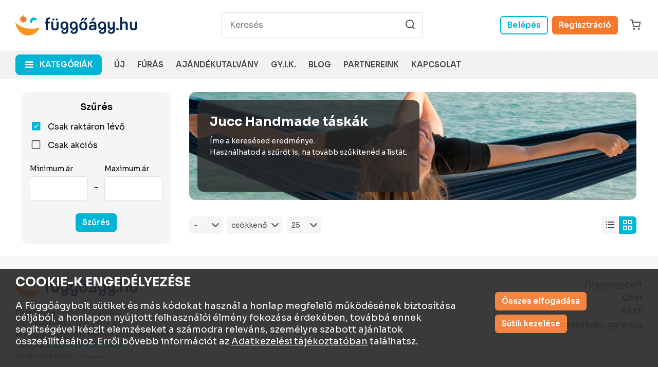

--- FILE ---
content_type: text/html; charset=utf-8
request_url: https://fuggoagy.hu/termek/lista?boxid=353&pp=VY1dCoQwDITvkhO0VtduehiJtYvBasEqCOLdN_487D7MTJgJfIQV7lkM2rRxBy6jQTCVOS9dI_TchWakaf2QX9Y5zNeAoK9Uz4NPMf0tFoGnJi_JD7-1cCK1IYIj4eyM6gZaq8AxalGtX-LF3RfvEtxxfAE
body_size: 8967
content:
<!doctype html>
<html lang="hu">
<head>
<meta http-equiv="Content-Type" content="text/html; charset=utf-8" />
<meta http-equiv="Content-Language" content="hu" />
<meta http-equiv="X-UA-Compatible" content="ie=edge">
<meta name="viewport" content="width=device-width, initial-scale=1.0, height=device-height">
<title>Keresés a termékek között » Függőágy.hu ☼ Függőágybolt » Termékeink</title>
<meta name="description" content="Íme a keresésed eredménye. Használhatod a szűrőt is, ha tovább szűkítenéd a listát. " />
<meta name="keywords" content="függőágy, függőszék, függőfotel, párnák, állványok, babaholmik, gyerekholmik, laptoptartó, hammock, hamaca, túrafüggőágy, függőágybolt" />

<meta name="author" content="Jumu.hu" />
<meta name="reply-to" content="info@fuggoagy.hu" />
<meta name="copyright" content="Copyright &copy; 2026 Függőágybolt" />
<meta name="robots" content="index, follow, all" />
<meta name="distribution" content="Global" />
<meta name="revisit-after" content="1 Week" />
<meta name="rating" content="General" />
<meta name="doc-type" content="Web Page" />
<meta http-equiv="imagetoolbar" content="no" />
<link rel="image_src" href="https://fuggoagy.hu/pic/fuggoagy.hu/logo_og_image.png" />
<meta property="og:type" content="website" />
<meta property="og:url" content="https://fuggoagy.hu/termek/lista" />
<meta property="og:title" content="Jucc Handmade táskák" />
<meta property="og:description" content="Íme a keresésed eredménye. Használhatod a szűrőt is, ha tovább szűkítenéd a listát." />
<meta property="og:site_name" content="Függőágy.hu ☼ Függőágybolt" />
<meta property="og:image" content="https://fuggoagy.hu/pic/fuggoagy.hu/logo_og_image.png" />
<meta property="fb:admins" content="1192231076" />
<meta property="fb:admins" content="100000234564686" />
<meta property="fb:app_id" content="105516012926031" />
<script type="text/javascript">
var sCWNCS='cookieWarningNoticedV2024';
</script>
<!-- Google tag (gtag.js) -->
<script async src="https://www.googletagmanager.com/gtag/js?id=UA-40602944-1"></script>
<script>
  window.dataLayer = window.dataLayer || [];
  function gtag(){dataLayer.push(arguments);}
  gtag('js', new Date());

  gtag('config', 'UA-40602944-1');
  gtag('config', 'G-R63NMRDB40');
</script>
<!-- Google Tag Manager -->
<script>(function(w,d,s,l,i){w[l]=w[l]||[];w[l].push({'gtm.start':
new Date().getTime(),event:'gtm.js'});var f=d.getElementsByTagName(s)[0],
j=d.createElement(s),dl=l!='dataLayer'?'&l='+l:'';j.async=true;j.src=
'https://www.googletagmanager.com/gtm.js?id='+i+dl;f.parentNode.insertBefore(j,f);
})(window,document,'script','dataLayer','GTM-T7KGKNXZ');</script>
<!-- End Google Tag Manager -->

<!-- Google Tag Manager (noscript) -->
<noscript><iframe src="https://www.googletagmanager.com/ns.html?id=GTM-T7KGKNXZ"
height="0" width="0" style="display:none;visibility:hidden"></iframe></noscript>
<!-- End Google Tag Manager (noscript) -->
<link rel="shortcut icon" href="/favicon.294.ico" >
<link rel="icon" href="/favicon.294.ico" >

<link rel="preconnect" href="https://fonts.googleapis.com">
<link rel="preconnect" href="https://fonts.gstatic.com" crossorigin>
<link href="https://fonts.googleapis.com/css2?family=Sora:ital,wght@0,300;0,400;0,500;0,600;0,700;0,800;0,900;1,300;1,400;1,500;1,600;1,700;1,800;1,900&display=swap" rel="stylesheet">

<link rel="stylesheet" type="text/css" href="/css/bootstrap.min.css">
<link rel="stylesheet" type="text/css" href="/css/style.css">
<link rel="stylesheet" type="text/css" href="/css/fbrk.css">
<link rel="stylesheet" type="text/css" href="/js/fa6/css/all.min.css">
<link type="text/css" rel="StyleSheet" href="/css/bootstrap-float-label.min.css?v20251217.2" />
<link type="text/css" rel="StyleSheet" href="/js/jquery-ui/jquery-ui.min.css?v20251217.2" />
<link type="text/css" rel="StyleSheet" href="/js/jquery-ui-timepicker-addon.min.css?v20251217.2" />
</head>
<body >
<!-- Google Tag Manager (noscript) -->
<noscript><iframe src="https://www.googletagmanager.com/ns.html?id=GTM-MHBKW55"
height="0" width="0" style="display:none;visibility:hidden"></iframe></noscript>
<!-- End Google Tag Manager (noscript) -->
<script>
  (function(i,s,o,g,r,a,m){i['GoogleAnalyticsObject']=r;i[r]=i[r]||function(){
  (i[r].q=i[r].q||[]).push(arguments)},i[r].l=1*new Date();a=s.createElement(o),
  m=s.getElementsByTagName(o)[0];a.async=1;a.src=g;m.parentNode.insertBefore(a,m)
  })(window,document,'script','https://www.google-analytics.com/analytics.js','ga');

  ga('create', 'UA-40602944-1', 'fuggoagy.hu');
  ga('require', 'displayfeatures');
  ga('send', 'pageview');
</script>
<div id="fb-root"></div>
<div id="fbrkATT"></div>
<script>(function(d, s, id) {
var js, fjs = d.getElementsByTagName(s)[0];
if (d.getElementById(id)) return;
js = d.createElement(s); js.id = id;
js.src = "//connect.facebook.net/hu_HU/sdk.js#xfbml=1&version=v2.8&appId=105516012926031";
fjs.parentNode.insertBefore(js, fjs);
}(document, 'script', 'facebook-jssdk'));</script>
<div class="page-wrapper pb-4">
<header class="main__header pt-3 pt-md-4" role="banner">
<section class="container position-relative">
<div class="d-md-flex align-items-center text-center mb-3 mb-md-4">
<a href="/" class="navbar-brand py-0">
<img src="/img/fuggoagy-logo.svg" alt="" class="img-fluid">
</a>
<div class="ms-auto main__header--search mb-3 mb-md-0 mt-3 mt-md-0">
<form id="pHSForm" name="pHSForm" method="get" action="/termek/lista">
<input type="text" name="q" id="hsf-q" value="" placeholder="Keresés" class="fbrk-submit-enter form-control form-control-lg main__header--search__input">
<button type="submit" value="GO!" class="btn main__header--search__button d-flex align-items-center justify-content-center" title="GO!"><i class="icon-search fz-24"></i></button>
</form>
</div>
<div class="main__header--buttons ms-auto d-none d-md-flex align-items-center">
<a href="/belepes" class="btn btn-primary bordered mx-1">Belépés</a>
<a href="/regisztracio" class="btn btn-secondary mx-1">Regisztráció</a>
<a href="/kosar" class="color-default hover-primary ms-3 d-flex align-items-center justify-content-center">
<i class="icon-cart fz-28 position-relative">
</i>
</a>
</div>
</div>
</section>

<section class="navbar__bg" id="navbar-main">
<div class="container">
<nav class="navbar navbar-expand-md" aria-label="Vízszintes menü" role="navigation">
<div class="collapse navbar-collapse" id="navbar">
<ul class="nav navbar-nav align-items-center me-4" id="nav-category">
<li class="nav-item dropdown">
<a href="#" role="button" data-bs-toggle="dropdown" data-bs-auto-close="outside" aria-expanded="false" class="btn btn-primary btn-md fz-15 dropdown-toggle dropdown-categories d-none d-md-flex">kategóriák</a>
<div class="dropdown-menu">
	<ul class="dropdown-list">
	<li class="dropdown-item" data-toggle="collapse" data-target="#panel_55">
		<a class="dropdown-link" href="/fuggoagyak" title="Függőágyak">Függőágyak</a>
		<div class="dropdown-link-toggle d-flex align-items-center justify-content-end color-default fz-20 pe-1"><i class="icon-arrow-right"></i></div>
	</li>
	<li class="dropdown-item" data-toggle="collapse" data-target="#panel_56">
		<a class="dropdown-link" href="/fuggofotelek" title="Függőfotelek">Függőfotelek</a>
		<div class="dropdown-link-toggle d-flex align-items-center justify-content-end color-default fz-20 pe-1"><i class="icon-arrow-right"></i></div>
	</li>
	<li class="dropdown-item" data-toggle="collapse" data-target="#panel_57">
		<a class="dropdown-link" href="/fuggoszekek" title="Függőszékek">Függőszékek</a>
		<div class="dropdown-link-toggle d-flex align-items-center justify-content-end color-default fz-20 pe-1"><i class="icon-arrow-right"></i></div>
	</li>
	<li class="dropdown-item" data-toggle="collapse" data-target="#panel_155">
		<a class="dropdown-link" href="/joki" title="Csepphinta">Csepphinta</a>
		<div class="dropdown-link-toggle d-flex align-items-center justify-content-end color-default fz-20 pe-1"><i class="icon-arrow-right"></i></div>
	</li>
	<li class="dropdown-item" data-toggle="collapse" data-target="#panel_58">
		<a class="dropdown-link" href="/kiegeszitok" title="Kiegészítők">Kiegészítők</a>
		<div class="dropdown-link-toggle d-flex align-items-center justify-content-end color-default fz-20 pe-1"><i class="icon-arrow-right"></i></div>
	</li>
	<li class="dropdown-item" data-toggle="collapse" data-target="#panel_59">
		<a class="dropdown-link" href="/allvanyok" title="Állványok">Állványok</a>
		<div class="dropdown-link-toggle d-flex align-items-center justify-content-end color-default fz-20 pe-1"><i class="icon-arrow-right"></i></div>
	</li>
	<li class="dropdown-item"><a class="dropdown-link" href="/gyerekholmi" title="Gyerekholmik">Gyerekholmik</a></li>
	<li class="dropdown-item" data-toggle="collapse" data-target="#panel_593">
		<a class="dropdown-link" href="/hasznos_holmik" title="Hasznos holmik">Hasznos holmik</a>
		<div class="dropdown-link-toggle d-flex align-items-center justify-content-end color-default fz-20 pe-1"><i class="icon-arrow-right"></i></div>
	</li>
	<li class="dropdown-item"><a class="dropdown-link" href="/ajandektargyak" title="Ajándéktárgyak">Ajándéktárgyak</a></li>
	</ul>
	<div class="dropdown-sublist ps-md-3 collapse" id="panel_55">
		<div class="d-md-none px-3">
			<h3 class="color-default mt-2 mb-0">Függőágyak</h3>
			<a class="dropdown-sublist-back fz-14 color-default font-weight-bold d-block pt-10 pb-10">vissza</a>
		</div>
		<div class="row g-0 h-100">
			<div class="dropdown-sublist-col col-md-6 col-lg-3">
				<a href="/egyszemelyes" class="dropdown-sublist-link mt-2">Egyszemélyes</a>
<a href="/fuggoagy/egyszemelyes/klasszik" class="dropdown-sublist-link dropdown-sublist-link-sub font-weight-normal ms-2">Klasszikus textil</a>
<a href="/fuggoagy/egyszemelyes/famereviteses" class="dropdown-sublist-link dropdown-sublist-link-sub font-weight-normal ms-2">Famerevítéses</a>
<a href="/fuggoagy/egyszemelyes/turafuggoagy" class="dropdown-sublist-link dropdown-sublist-link-sub font-weight-normal ms-2">Túrafüggőágy</a>
				<a href="/ketszemelyes" class="dropdown-sublist-link mt-2">Kétszemélyes</a>
<a href="/fuggoagy/ketszemelyes/klasszik" class="dropdown-sublist-link dropdown-sublist-link-sub font-weight-normal ms-2">Klasszikus textil</a>
<a href="/fuggoagy/ketszemelyes/famereviteses" class="dropdown-sublist-link dropdown-sublist-link-sub font-weight-normal ms-2">Famerevítéses</a>
<a href="/fuggoagy/ketszemelyes/halos" class="dropdown-sublist-link dropdown-sublist-link-sub font-weight-normal ms-2">Hálós</a>
<a href="/fuggoagy/ketszemelyes/rojtos" class="dropdown-sublist-link dropdown-sublist-link-sub font-weight-normal ms-2">Rojtos</a>
<a href="/fuggoagy/ketszemelyes/idojarasallo" class="dropdown-sublist-link dropdown-sublist-link-sub font-weight-normal ms-2">Időjárásálló</a>
<a href="/fuggoagy/ketszemelyes/turafuggoagy" class="dropdown-sublist-link dropdown-sublist-link-sub font-weight-normal ms-2">Túrafüggőágy</a>
			</div>
			<div class="dropdown-sublist-col col-md-6 col-lg-3">
				<a href="/csaladi_meret" class="dropdown-sublist-link mt-2">Családi méret</a>
<a href="/fuggoagy/csaladi/klasszik" class="dropdown-sublist-link dropdown-sublist-link-sub font-weight-normal ms-2">Klasszikus textil</a>
<a href="/fuggoagy/csaladi/halos" class="dropdown-sublist-link dropdown-sublist-link-sub font-weight-normal ms-2">Hálós</a>
<a href="/fuggoagy/csaladi/rojtos" class="dropdown-sublist-link dropdown-sublist-link-sub font-weight-normal ms-2">Rojtos</a>
<a href="/fuggoagy/csaladi/idojarasallo" class="dropdown-sublist-link dropdown-sublist-link-sub font-weight-normal ms-2">Időjárásálló</a>
<a href="/fuggoagy/csaladi/turafuggoagy" class="dropdown-sublist-link dropdown-sublist-link-sub font-weight-normal ms-2">Túrafüggőágy</a>
				<a href="/turafuggoagyak" class="dropdown-sublist-link mt-2">Túrafüggőágyak</a>
<a href="/fuggoagy/turafuggoagy/single" class="dropdown-sublist-link dropdown-sublist-link-sub font-weight-normal ms-2">Egyszemélyes</a>
<a href="/fuggoagy/turafuggoagy/double" class="dropdown-sublist-link dropdown-sublist-link-sub font-weight-normal ms-2">Kétszemélyes</a>
<a href="/fuggoagy/turafuggoagy/ultralight" class="dropdown-sublist-link dropdown-sublist-link-sub font-weight-normal ms-2">Ultralight</a>
<a href="/fuggoagy/turafuggoagy/extranagy" class="dropdown-sublist-link dropdown-sublist-link-sub font-weight-normal ms-2">Extra nagy</a>
<a href="/fuggoagy/turafuggoagy/szunyoghalos" class="dropdown-sublist-link dropdown-sublist-link-sub font-weight-normal ms-2">Szúnyoghálós</a>
<a href="/fuggoagy/turafuggoagy/kiegeszitok" class="dropdown-sublist-link dropdown-sublist-link-sub font-weight-normal ms-2">Kiegészítők</a>
			</div>
<div class="dropdown-sublist-image col-md-6 ps-0">
				<img src="/image/header/category/kategoria-fuggoagy.jpg" alt="" class="w-100 h-100 object-fit-cover">
			</div>
		</div>
	</div>
	<div class="dropdown-sublist ps-md-3 collapse" id="panel_56">
		<div class="d-md-none px-3">
			<h3 class="color-default mt-2 mb-0">Függőfotelek</h3>
			<a class="dropdown-sublist-back fz-14 color-default font-weight-bold d-block pt-10 pb-10">vissza</a>
		</div>
		<div class="row g-0 h-100">
			<div class="dropdown-sublist-col col-md-6 col-lg-3">
				<a href="/fuggofotel/comfort" class="dropdown-sublist-link mt-2">Normál méret</a>
				<a href="/fuggofotel/kingsize" class="dropdown-sublist-link mt-2">King Size méret</a>
				<a href="/fuggofotel/pamut" class="dropdown-sublist-link mt-2">Pamut és biopamut</a>
				<a href="/fuggofotel/idojarasallo" class="dropdown-sublist-link mt-2">Időjárásálló</a>
			</div>
<div class="dropdown-sublist-image col-md-6 ps-0">
				<img src="/image/header/category/kategoria-fuggofotel.jpg" alt="" class="w-100 h-100 object-fit-cover">
			</div>
		</div>
	</div>
	<div class="dropdown-sublist ps-md-3 collapse" id="panel_57">
		<div class="d-md-none px-3">
			<h3 class="color-default mt-2 mb-0">Függőszékek</h3>
			<a class="dropdown-sublist-back fz-14 color-default font-weight-bold d-block pt-10 pb-10">vissza</a>
		</div>
		<div class="row g-0 h-100">
			<div class="dropdown-sublist-col col-md-6 col-lg-3">
				<a href="/fuggoszek/klasszik" class="dropdown-sublist-link mt-2">Pamut és biopamut</a>
				<a href="/fuggoszek/halos" class="dropdown-sublist-link mt-2">Hálós</a>
				<a href="/fuggoszek/utazo" class="dropdown-sublist-link mt-2">Utazó</a>
				<a href="/fuggoszek/gyerek" class="dropdown-sublist-link mt-2">Gyerekeknek</a>
			</div>
<div class="dropdown-sublist-image col-md-6 ps-0">
				<img src="/image/header/category/kategoria-fuggoszek.jpg" alt="" class="w-100 h-100 object-fit-cover">
			</div>
		</div>
	</div>
	<div class="dropdown-sublist ps-md-3 collapse" id="panel_155">
		<div class="d-md-none px-3">
			<h3 class="color-default mt-2 mb-0">Csepphinta</h3>
			<a class="dropdown-sublist-back fz-14 color-default font-weight-bold d-block pt-10 pb-10">vissza</a>
		</div>
		<div class="row g-0 h-100">
			<div class="dropdown-sublist-col col-md-6 col-lg-3">
				<a href="/csepphinta/klasszik_biopamut" class="dropdown-sublist-link mt-2">Beltéri</a>
				<a href="/csepphinta/outdoor" class="dropdown-sublist-link mt-2">Kültéri</a>
			</div>
<div class="dropdown-sublist-image col-md-6 ps-0">
				<img src="/image/header/category/kategoria-csepphinta.jpg" alt="" class="w-100 h-100 object-fit-cover">
			</div>
		</div>
	</div>
	<div class="dropdown-sublist ps-md-3 collapse" id="panel_58">
		<div class="d-md-none px-3">
			<h3 class="color-default mt-2 mb-0">Kiegészítők</h3>
			<a class="dropdown-sublist-back fz-14 color-default font-weight-bold d-block pt-10 pb-10">vissza</a>
		</div>
		<div class="row g-0 h-100">
			<div class="dropdown-sublist-col col-md-6 col-lg-3">
				<a href="/karabiner" class="dropdown-sublist-link mt-2">Karabiner</a>
				<a href="/kotel" class="dropdown-sublist-link mt-2">Kötél</a>
				<a href="/heveder" class="dropdown-sublist-link mt-2">Heveder</a>
				<a href="/csavar" class="dropdown-sublist-link mt-2">Csavar</a>
				<a href="/rogzito_szett" class="dropdown-sublist-link mt-2">Rögzítő szett</a>
			</div>
			<div class="dropdown-sublist-col col-md-6 col-lg-3">
				<a href="/turazashoz" class="dropdown-sublist-link mt-2">Túrázáshoz</a>
			</div>
<div class="dropdown-sublist-image col-md-6 ps-0">
				<img src="/image/header/category/kategoria-kiegeszitok.jpg" alt="" class="w-100 h-100 object-fit-cover">
			</div>
		</div>
	</div>
	<div class="dropdown-sublist ps-md-3 collapse" id="panel_59">
		<div class="d-md-none px-3">
			<h3 class="color-default mt-2 mb-0">Állványok</h3>
			<a class="dropdown-sublist-back fz-14 color-default font-weight-bold d-block pt-10 pb-10">vissza</a>
		</div>
		<div class="row g-0 h-100">
			<div class="dropdown-sublist-col col-md-6 col-lg-3">
				<a href="/fuggoagyallvany" class="dropdown-sublist-link mt-2">Függőágyhoz</a>
				<a href="/fuggoszekallvany" class="dropdown-sublist-link mt-2">Függőszékhez</a>
			</div>
<div class="dropdown-sublist-image col-md-6 ps-0">
				<img src="/image/header/category/kategoria-allvanyok.jpg" alt="" class="w-100 h-100 object-fit-cover">
			</div>
		</div>
	</div>
	<div class="dropdown-sublist ps-md-3 collapse" id="panel_593">
		<div class="d-md-none px-3">
			<h3 class="color-default mt-2 mb-0">Hasznos holmik</h3>
			<a class="dropdown-sublist-back fz-14 color-default font-weight-bold d-block pt-10 pb-10">vissza</a>
		</div>
		<div class="row g-0 h-100">
			<div class="dropdown-sublist-col col-md-6 col-lg-3">
				<a href="/sup" class="dropdown-sublist-link mt-2">SUP</a>
				<a href="/parnak" class="dropdown-sublist-link mt-2">Párnák</a>
				<a href="/hatizsakok_taskak" class="dropdown-sublist-link mt-2">Hátizsákok, táskák</a>
				<a href="/hasznos_holmik/pledek" class="dropdown-sublist-link mt-2">Plédek</a>
			</div>
<div class="dropdown-sublist-image col-md-6 ps-0">
				<img src="/image/header/category/kategoria-hasznos.jpg" alt="" class="w-100 h-100 object-fit-cover">
			</div>
		</div>
	</div>
</div>
</li>
</ul>
<ul  class="nav navbar-nav align-items-center me-auto" id="nav-menu"><li class="nav-item first"><a href="/ujdonsag" class="nav-link" title="Új"><span>Új</span></a></li><li class="nav-item"><a href="/falfuras" class="nav-link" title="Fúrás"><span>Fúrás</span></a></li><li class="nav-item"><a href="/ajandekutalvany" class="nav-link" title="Ajándékutalvány"><span>Ajándékutalvány</span></a></li><li class="nav-item"><a href="/gyakran_ismetelt_kerdesek" class="nav-link" title="GY.I.K."><span>GY.I.K.</span></a></li><li class="nav-item"><a href="/blog" class="nav-link" title="Függőágy Blog"><span>Blog </span></a></li><li class="nav-item"><a href="/partnereink" class="nav-link" title="Partnereink"><span>Partnereink</span></a></li><li class="nav-item last"><a href="/kapcsolat" class="nav-link" title="Kapcsolat"><span>Kapcsolat</span></a></li></ul><div class="d-block d-md-none nav navbar-nav align-items-center me-auto pt-3 px-3" id="nav-reg">
<h5 class="fz-16">Miért érdemes regisztrálni?</h5>
<ul class="fz-14">
<li>A következő vásárláskor nem kell kitölteni újra az adatokat</li>
<li>A regisztrált törzsvásárlóink kedvezményes áron vásárolhatnak</li>
<li>A regisztrációkor kérheted hírlevelünket, melyből elsőként értesülhetsz az újdonságokról és az időszaki akciókról</li>
</ul>
<div class="row g-3 pb-3">
<div class="col">
<a href="/belepes" class="btn btn-primary bordered w-100">Belépés</a>
</div>
<div class="col">
<a href="/regisztracio" class="btn btn-secondary w-100">Regisztráció</a>
</div>
</div>
</div><div class="d-block d-md-none nav navbar-nav align-items-center me-auto pt-3 px-3 text-center" id="nav-basket">
<div class="py-2 color-light"><i class="icon-cart position-relative fz-42"></i></div>
<div class="color-light fz-14">
	A kosarad jelenleg üres</div>
<div class="fz-14 my-3">
	<strong>Nézd meg akciós termékeinket!</strong></div>
<div class="mb-3">
	<a class="btn btn-secondary w-100" href="/akcio">Akciós termékek</a></div>
</div>
</div>
<div class="overlay"></div>
<ul class="nav navbar-nav navbar-icons align-items-center ms-auto">
<li class="nav-item d-md-none">
<a href="#" class="nav-link d-flex justify-content-center flex-column align-items-center">
<i class="icon-home fz-20"></i>
<span class="d-md-none d-xl-block">Főoldal</span>
</a>
</li>
<li class="nav-item">
<a class="nav-link d-flex justify-content-center flex-column align-items-center" data-target="#nav-category" data-toggle="icon-menu">
<i class="icon-category fz-20"></i>
<span class="d-md-none d-xl-block">Kategóriák</span>
</a>
</li>
<li class="nav-item">
<a class="nav-link d-flex justify-content-center flex-column align-items-center" data-target="#nav-reg" data-toggle="icon-menu">
<i class="icon-user1 fz-20"></i>
<span class="d-md-none d-xl-block">Fiókom</span>
</a>
</li>
<li class="nav-item">
<a class="nav-link d-flex justify-content-center flex-column align-items-center" data-target="#nav-basket" data-toggle="icon-menu">
<i class="icon-cart position-relative fz-24"></i><span class="d-md-none d-xl-block">Kosár</span>
</a>
</li>
<li class="nav-item d-md-none">
<a class="nav-link d-flex justify-content-center flex-column align-items-center" data-target="#nav-menu" data-toggle="icon-menu">
<i class="icon-more fz-20"></i>
<span class="d-md-none d-xl-block">Menü</span>
</a>
</li>
</ul>
</nav>
</div>
</section>
</header>
<main role="main">
<article class="article container">
<article class="main__list container">
<div class="row">
<nav class="col-auto main__list--padding">
<div class="main__list--filter--close filter-close-btn"></div>
<div class="main__list--filter rounded-12 p-3">
<form class="PLcontainerFilters pBlock fbrkSubmitOnChange" id="PLcontainerFilters" name="PLcontainerFilters" method="get" action="/termek/lista">
<input type="hidden" name="boxid" value="353">
<input type="hidden" name="pp" value="VY1dCoQwDITvkhO0VtduehiJtYvBasEqCOLdN_487D7MTJgJfIQV7lkM2rRxBy6jQTCVOS9dI_TchWakaf2QX9Y5zNeAoK9Uz4NPMf0tFoGnJi_JD7-1cCK1IYIj4eyM6gZaq8AxalGtX-LF3RfvEtxxfAE">
<input type="hidden" name="q" value="">
<input type="hidden" name="ob" value="">
<input type="hidden" name="od" value="d">
<input type="hidden" name="rpp" value="25">
<input type="hidden" name="rt" value="">
<div class="d-flex flex-row align-items-center mb-4 mb-md-3">
	<h3 class="text-center font-weight-semibold me-auto ms-md-auto mb-0 fz-18">Szűrés</h3>
	<i class="icon-close filter-close-btn fz-28 d-md-none"></i>
</div>

<div class="filter__checkbox-list">
<div class="form-group">
	<label class="checkbox-line">
		<input type="checkbox" name="in_stock" value="1" checked><i></i>
		Csak raktáron lévő
	</label>
</div>
<div class="form-group">
	<label class="checkbox-line">
		<input type="checkbox" name="price_special" value="1" ><i></i>
		Csak akciós
	</label>
</div>
</div>

<div class="row my-4">
	<div class="col">
		<div class="mb-1 fz-14">Minimum ár</div>
		<input type="number" name="price_min" value="" class="fbrkCEK-numOnlyChars form-control text-end" placeholder="">
	</div>
	<div class="col-auto pb-3 px-0 align-self-end">-</div>
	<div class="col">
		<div class="mb-1 fz-14">Maximum ár</div>
		<input type="number" name="price_max" value="" class="fbrkCEK-numOnlyChars form-control text-end" placeholder="">
	</div>
</div>

<div class="text-center mt-4 mb-2">
	<button type="submit" class="btn btn-primary">Szűrés</button>
</div>
</form>
</div>
</nav><section class="main__list--content col ps-xl-4">
<article class="main__list--banner d-flex rounded-12 mb-4" style="background-image: url(/image/header/ls-fejlec-001.jpg)">
<div class="main__list--banner__content text-white rounded-12 p-4 m-3">
<h2 class="fz-25 mb-2">Jucc Handmade táskák</h2>
<p class="fz-14">Íme a keresésed eredménye.<br>
Használhatod a szűrőt is, ha tovább szűkítenéd a listát.
</p>
</div>
</article>
<article class="main__list--order mb-3">
<form class="PLcontainerSorting pBlock" id="PLcontainerSorting" name="PLcontainerSorting" method="post" action="/termek/lista?boxid=353&amp;pp=VY1dCoQwDITvkhO0VtduehiJtYvBasEqCOLdN_487D7MTJgJfIQV7lkM2rRxBy6jQTCVOS9dI_TchWakaf2QX9Y5zNeAoK9Uz4NPMf0tFoGnJi_JD7-1cCK1IYIj4eyM6gZaq8AxalGtX-LF3RfvEtxxfAE">
<input type="hidden" name="form" value="PLcontainerSorting">
<div class="row align-items-md-center">
<div class="col-auto mt-2">
<div class="row g-2">
<div class="col-auto d-md-none">
<button type="button" class="btn btn-primary btn-filter-toggle bordered btn-sm">Szűrés</button>
</div>
<div class="main__list--order__selecter col-auto">
<div class="position-relative d-inline-flex d-md-block overflow-hidden">
<div class="main__list--order__selecter__button position-relative bg-white">
<button class="btn btn-lighter p-1 d-flex align-items-center justify-content-center d-md-none position-relative" type="button">
<i class="icon-sort fz-24"></i>
</button>
</div>
<select id="ob" name="ob" class="form-select sm dark"><option value="" selected="selected" style="background-color:#e0e0e0;font-weight:bold;">-</option><option value="price">ár</option><option value="name">név</option><option value="" selected="selected">-</option></select></div>
</div>
<div class="main__list--order__selecter col-auto">
<div class="position-relative d-inline-flex d-md-block overflow-hidden">
<div class="main__list--order__selecter__button position-relative bg-white">
<button class="btn btn-lighter p-1 d-flex align-items-center justify-content-center d-md-none position-relative" type="button">
<i class="icon-sort fz-24"></i>
</button>
</div>
<select id="od" name="od" class="form-select sm dark"><option value="" style="background-color:#e0e0e0;font-weight:bold;">-</option><option value="a">növekvő</option><option value="d" selected="selected">csökkenő</option></select></div>
</div>
<div class="col-auto mt-2">
<select id="rpp" name="rpp" class="form-select sm dark"><option value="" style="background-color:#e0e0e0;font-weight:bold;">-</option><option >10</option><option selected="selected">25</option><option >50</option><option >100</option></select></div>
</div>
</div>
<div class="col-auto ms-auto mt-2">
<div class="nav nav-tabs btn-group border-0 mb-0" id="orderTab" role="tablist">
<a href="/termek/lista?boxid=353&pp=VY1dCoQwDITvkhO0VtduehiJtYvBasEqCOLdN_487D7MTJgJfIQV7lkM2rRxBy6jQTCVOS9dI_TchWakaf2QX9Y5zNeAoK9Uz4NPMf0tFoGnJi_JD7-1cCK1IYIj4eyM6gZaq8AxalGtX-LF3RfvEtxxfAE&lt=list" class="btn btn-lighter p-1 d-flex align-items-center justify-content-center"><i class="icon-list fz-24"></i></a>
<a href="/termek/lista?boxid=353&pp=VY1dCoQwDITvkhO0VtduehiJtYvBasEqCOLdN_487D7MTJgJfIQV7lkM2rRxBy6jQTCVOS9dI_TchWakaf2QX9Y5zNeAoK9Uz4NPMf0tFoGnJi_JD7-1cCK1IYIj4eyM6gZaq8AxalGtX-LF3RfvEtxxfAE&lt=grid" class="btn btn-lighter active p-1 d-flex align-items-center justify-content-center"><i class="icon-grid fz-24"></i></a>
</div>
</div>
</div>
</form>
</article>
<form class="PLcontainer" id="PLcontainerData" name="PLcontainerData" method="post" action="/termek/lista?boxid=353&amp;pp=VY1dCoQwDITvkhO0VtduehiJtYvBasEqCOLdN_487D7MTJgJfIQV7lkM2rRxBy6jQTCVOS9dI_TchWakaf2QX9Y5zNeAoK9Uz4NPMf0tFoGnJi_JD7-1cCK1IYIj4eyM6gZaq8AxalGtX-LF3RfvEtxxfAE">
<div id="PLSearchResults" class="pBoxColumn">
<div class="pBlock pConditions d-none" id="insideSearchResultsConditions">
<h4>Keresési feltételek:</h4>
<div class="menu">
<ul>
<li><span><strong>Van raktáron</strong></span></li>
<li><span>Cimkék: <strong>Jucc</strong></span></li>
</ul>
</div>

</div>


<article class="list__row g-5 mb-5 row row-cols-2 row-cols-lg-3 overflow-hidden">
</article>

<div class="userButtons"></div>
</div>
</form>

</section>
</div>
</article>
</article>
</main>
</div>
<footer class="main__footer mt-auto py-40 text-center text-md-start">
<div class="container">
<div class="row">
<div class="col-md-auto color-light d-flex flex-column">
<div class="d-block mb-3 mx-auto mx-md-0"><img alt="" class="main__footer--logo img-fluid" src="/img/fuggoagy-logo.svg" width="237" /></div>

<div class="mt-auto">Függőágybolt / Függőágy Bt.<br />
1112 Budapest, Olt utca 10.<br />
<strong>A Függőágybolt nyitva minden nap!</strong></div>

<div class="mt-auto"><strong>Telefon:&nbsp;<a href="tel:+36706513160">06-70-6513160</a></strong></div>

<div class="mt-auto">Itt értékelhetsz: <a href="https://g.page/r/CchztUOgHbnHEBM/review" target="_blank">⭐⭐⭐⭐⭐</a></div>
</div>
<div class="col ps-xl-5 pt-3 pt-md-0">
<ul  class="list-unstyled main__footer--menu mb-0 text-md-end"><li class="my-1 first"><a href="/fuggoagybolt" class="color-default hover-primary" title="Függőágybolt"><span>Függőágybolt</span></a></li><li class="my-1"><a href="https://blog.fuggoagy.hu/2021/05/chat-a-webshopban-es-itt-is/" class="color-default hover-primary" title="Chat" target="_blank"><span>Chat</span></a></li><li class="my-1"><a href="/aszf" class="color-default hover-primary" title="ÁSZF"><span>ÁSZF</span></a></li><li class="my-1 last"><a href="/visszakuldes" class="color-default hover-primary" title="Visszaküldés, garancia, ilyesmik"><span>Visszaküldés, garancia</span></a></li></ul></div>
</div>
<hr class="my-md-4">
<div class="row align-items-center justify-content-between">
<div class="col-auto color-light">
<div>Függőágy.hu © 2026</div>
</div>
<div class="col-auto">
<a href="https://www.facebook.com/fuggoagybolt" target="_blank" class="fz-32 color-secondary hover-primary ms-2"><i class="fa-brands fa-facebook-square"></i></a>
<a href="https://instagram.com/fuggoagy.hu" target="_blank" class="fz-32 color-secondary hover-primary ms-2"><i class="fa-brands fa-instagram-square"></i></a>
</div>
</div>
</div>
</footer><div id="cookie-warn" style="display:none">
<div class="inner">
<div class="container">
<div class="row">
<div class="col-12 col-xl-9">
<div class="title">Cookie-k engedélyezése</div>
<div class="text">
<p><p>A Függőágybolt sütiket és más kódokat használ a honlap megfelelő működésének biztosítása céljából, a honlapon nyújtott felhasználói élmény fokozása érdekében, továbbá ennek segítségével készít elemzéseket a számodra releváns, személyre szabott ajánlatok összeállításához. Erről bővebb információt az <a href="/adatkezeles" target="_blank">Adatkezelési tájékoztatóban</a> találhatsz.</p></p>
</div>
</div>
<div class="col-12 col-xl-3 align-self-center align-items-center">
<form>
	<button type="button" id="pCookieWarningNoticed" class="btn btn-secondary mb-2 text-white">Összes elfogadása</button>
	<button type="button" class="btn btn-secondary mb-2" data-bs-toggle="modal" data-bs-target="#cookieModal">Sütik kezelése</button>
</form>
</div>
</div>
</div>
</div>
</div>
<div id="cookieModal" style="z-index:100002" class="modal fade" tabindex="-1" role="dialog" data-bs-backdrop="static" aria-labelledby="RegModaltitle" aria-modal="true">
<div class="modal-dialog modal-dialog-centered modal-lg modal-cafe" role="document">
<div class="modal-content">
<div class="modal-header py-3">
	<h5 class="modal-title text-uppercase">Sütik kezelése</h5>
	<button class="close" data-bs-dismiss="modal" aria-label="Close">
		<span aria-hidden="true">×</span>
	</button>
</div>
<div class="modal-body">
	<form action="/termek/lista?boxid=353&amp;pp=VY1dCoQwDITvkhO0VtduehiJtYvBasEqCOLdN_487D7MTJgJfIQV7lkM2rRxBy6jQTCVOS9dI_TchWakaf2QX9Y5zNeAoK9Uz4NPMf0tFoGnJi_JD7-1cCK1IYIj4eyM6gZaq8AxalGtX-LF3RfvEtxxfAE" name="pCrbnCookieForm" method="post">
	<input type="hidden" name="form" value="pCrbnCookieForm">
		<p class="lead">A cookie (magyarul: süti) egy kis adatcsomag, amelyet a szerverünk küld a böngésződnek a testreszabott és magas színvonalú kiszolgálás érdekében. Ha ismét felkeresed a honlapunkat, a böngésződ visszaküldi a sütit a szerverünknek, és ezáltal lehetővé teszi az egyes munkamenetek közötti kapcsolat létrehozását. Bővebb információt az <a href="/adatkezeles" target="_blank">adatkezelési tájékoztatónkban</a> találhatsz.</p>
		<p>
			<label for="cookie_functional">
				<input class="form-check-input" checked disabled required readonly type="checkbox" id="cookie_functional" name="cookie[]" value="functional" class="fbrkInputInvalid">
				Működéshez szükséges sütik
			</label>
		</p>												
		<p class="lead">Az oldal alapvető működését segítő sütik, melyek nélkül a honlap, illetve annak egyes részei nem jelennek meg, a böngészés akadályozottá válik, a kosárba rakás, illetve a banki fizetés nem tud megfelelően megvalósulni. Ezért a honlap felkeresésével ezeknek a cookie-knak a használatát tudomásul veszed és elfogadod.</p>
		<p>
			<label for="cookie_analytical">
				<input class="form-check-input" type="checkbox" id="cookie_analytical" name="cookie[]" value="analytical">
				Statisztikai célú sütik
			</label>
		</p>
		<p class="lead">Ezek a cookie-k az oldal statisztikai szempontú méréséhez szükséges anonim adatokat gyűjtenek és tárolnak arról, hogy a látogatók hogyan használják honlapunkat, annak érdekében, hogy honlapunk funkcióit, a böngészés során keletkező felhasználói élményt javítsuk (Google Analytics-mérések). </p>
		<p>
			<label for="cookie_marketing">
				<input class="form-check-input" type="checkbox" id="cookie_marketing" name="cookie[]" value="marketing">
				Marketing célú sütik
			</label>
		</p>
		<p class="lead">Annak érdekében, hogy minél inkább az érdeklődési körödnek megfelelő hirdetések, ajánlatok jussanak el Hozzád, honlapunkon a Google- és Facebook-hirdetések célzásához szükséges sütiket használunk, valamint retargetáláshoz szükséges méréseket végzünk (ilyen például a hirdetésekre való kattintások mérése, illetve a korábban felkeresett oldalak és az ott megadott preferenciák alapján személyre szabott ajánlások készítéséhez szükséges adatok gyűjtése).</p>
		<div class="form-group">
			<button type="submit" data-bs-dismiss="modal" id="pCookieWarningNoticedDetails" class="btn btn-primary">Elfogadás</button>
		</div>
	</form>
</div>
</div>
</div>
</div>	
<script type="text/javascript">
var FBRK_FOLDER_NOGUI='/.nogui/';
var FBRK_FOLDER_AJAX='/.nogui/ajax/';
var FBRK_FOLDER_API='/.nogui/api/';
</script>
<script type="text/javascript" src="/js/webpack-app.js?v20251217.2"></script>
<script type="text/javascript" src="/js/jquery.min.js?v20251217.2"></script>
<script type="text/javascript" src="/js/jquery-migrate-1.4.1.min.js?v20251217.2"></script>
<script type="text/javascript" src="/js/jquery.form.min.js?v20251217.2"></script>
<script type="text/javascript" src="/js/jquery.cookie.js?v20251217.2"></script>
<script type="text/javascript" src="/js/owl.carousel.min.js?v20251217.2"></script>
<script type="text/javascript" src="/js/jquery-ui/jquery-ui.min.js?v20251217.2"></script>
<script type="text/javascript" src="/js/jquery-ui/i18n/datepicker-hu.js?v20251217.2"></script>
<script type="text/javascript" src="/js/moment-with-locales.min.js?v20251217.2"></script>
<script type="text/javascript" src="/js/tempusdominus-bootstrap-4.min.js?v20251217.2"></script>
<script type="text/javascript" src="/js/scripts.js?v20251217.2"></script>
<script type="text/javascript" src="/js/popper.min.js?v20251217.2"></script>
<script type="text/javascript" src="/js/bootstrap.min.js?v20251217.2"></script>
<script type="text/javascript" src="/js/clipboard.min.js?v20251217.2"></script>
<script type="text/javascript" src="/js/functions.js?v20251217.2"></script>
<script type="text/javascript">
$(document).on('change','#PLcontainerSorting :input',function(oEvent){
	$('#PLcontainerSorting').submit();
});

</script>
<!-- Smartsupp Live Chat script -->
<script type="text/javascript">
var _smartsupp = _smartsupp || {};
_smartsupp.key = '70fa369d80d90c3a26bc9699c425b2f8635bb2a9';
//_smartsupp.offsetX = 100;
_smartsupp.offsetY = 90;
window.smartsupp||(function(d) {
var s,c,o=smartsupp=function(){ o._.push(arguments)};o._=[];
s=d.getElementsByTagName('script')[0];c=d.createElement('script');
c.type='text/javascript';c.charset='utf-8';c.async=true;
c.src='https://www.smartsuppchat.com/loader.js?';s.parentNode.insertBefore(c,s);
})(document);
</script>
<script defer src="https://static.cloudflareinsights.com/beacon.min.js/vcd15cbe7772f49c399c6a5babf22c1241717689176015" integrity="sha512-ZpsOmlRQV6y907TI0dKBHq9Md29nnaEIPlkf84rnaERnq6zvWvPUqr2ft8M1aS28oN72PdrCzSjY4U6VaAw1EQ==" data-cf-beacon='{"version":"2024.11.0","token":"400271aa1dea4efaad4f8073daf12681","r":1,"server_timing":{"name":{"cfCacheStatus":true,"cfEdge":true,"cfExtPri":true,"cfL4":true,"cfOrigin":true,"cfSpeedBrain":true},"location_startswith":null}}' crossorigin="anonymous"></script>
</body>
</html>

--- FILE ---
content_type: text/css
request_url: https://fuggoagy.hu/css/style.css
body_size: 14712
content:
@charset "UTF-8";
/*!@preserve
 * Tempus Dominus Bootstrap4 v5.39.0 (https://tempusdominus.github.io/bootstrap-4/)
 * Copyright 2016-2020 Jonathan Peterson and contributors
 * Licensed under MIT (https://github.com/tempusdominus/bootstrap-3/blob/master/LICENSE)
 */
.bootstrap-datetimepicker-widget .btn[data-action=clear]::after, .bootstrap-datetimepicker-widget .btn[data-action=decrementHours]::after, .bootstrap-datetimepicker-widget .btn[data-action=decrementMinutes]::after, .bootstrap-datetimepicker-widget .btn[data-action=incrementHours]::after, .bootstrap-datetimepicker-widget .btn[data-action=incrementMinutes]::after, .bootstrap-datetimepicker-widget .btn[data-action=showHours]::after, .bootstrap-datetimepicker-widget .btn[data-action=showMinutes]::after, .bootstrap-datetimepicker-widget .btn[data-action=today]::after, .bootstrap-datetimepicker-widget .btn[data-action=togglePeriod]::after, .bootstrap-datetimepicker-widget .picker-switch::after, .bootstrap-datetimepicker-widget table th.next::after, .bootstrap-datetimepicker-widget table th.prev::after, .sr-only {
  position: absolute;
  width: 1px;
  height: 1px;
  margin: -1px;
  padding: 0;
  overflow: hidden;
  clip: rect(0, 0, 0, 0);
  border: 0; }

body.tempusdominus-bootstrap-datetimepicker-widget-day-click, body.tempusdominus-bootstrap-datetimepicker-widget-day-click * {
  cursor: pointer !important; }

body.tempusdominus-bootstrap-datetimepicker-widget-day-click {
  position: relative !important; }

.tempusdominus-bootstrap-datetimepicker-widget-day-click-glass-panel {
  position: absolute;
  z-index: 999999999999;
  top: 0;
  left: 0;
  right: 0;
  bottom: 0;
  cursor: pointer !important; }

.bootstrap-datetimepicker-widget .datepicker-days tbody td {
  cursor: pointer; }

.bootstrap-datetimepicker-widget {
  list-style: none; }

.bootstrap-datetimepicker-widget.dropdown-menu {
  display: block;
  margin: 2px 0;
  padding: 4px;
  width: 14rem; }

.bootstrap-datetimepicker-widget.dropdown-menu.tempusdominus-bootstrap-datetimepicker-widget-with-feather-icons {
  width: 16rem; }

.bootstrap-datetimepicker-widget.dropdown-menu.tempusdominus-bootstrap-datetimepicker-widget-with-calendar-weeks {
  width: 16rem; }

.bootstrap-datetimepicker-widget.dropdown-menu.tempusdominus-bootstrap-datetimepicker-widget-with-calendar-weeks.tempusdominus-bootstrap-datetimepicker-widget-with-feather-icons {
  width: 17rem; }

@media (min-width: 576px) {
  .bootstrap-datetimepicker-widget.dropdown-menu.timepicker-sbs {
    width: 38em; } }

@media (min-width: 768px) {
  .bootstrap-datetimepicker-widget.dropdown-menu.timepicker-sbs {
    width: 38em; } }

@media (min-width: 992px) {
  .bootstrap-datetimepicker-widget.dropdown-menu.timepicker-sbs {
    width: 38em; } }

.bootstrap-datetimepicker-widget.dropdown-menu:after, .bootstrap-datetimepicker-widget.dropdown-menu:before {
  content: "";
  display: inline-block;
  position: absolute; }

.bootstrap-datetimepicker-widget.dropdown-menu.bottom:before {
  border-left: 7px solid transparent;
  border-right: 7px solid transparent;
  border-bottom: 7px solid #ccc;
  border-bottom-color: rgba(0, 0, 0, 0.2);
  top: -7px;
  left: 7px; }

.bootstrap-datetimepicker-widget.dropdown-menu.bottom:after {
  border-left: 6px solid transparent;
  border-right: 6px solid transparent;
  border-bottom: 6px solid #fff;
  top: -6px;
  left: 8px; }

.bootstrap-datetimepicker-widget.dropdown-menu.top:before {
  border-left: 7px solid transparent;
  border-right: 7px solid transparent;
  border-top: 7px solid #ccc;
  border-top-color: rgba(0, 0, 0, 0.2);
  bottom: -7px;
  left: 6px; }

.bootstrap-datetimepicker-widget.dropdown-menu.top:after {
  border-left: 6px solid transparent;
  border-right: 6px solid transparent;
  border-top: 6px solid #fff;
  bottom: -6px;
  left: 7px; }

.bootstrap-datetimepicker-widget.dropdown-menu.float-right:before {
  left: auto;
  right: 6px; }

.bootstrap-datetimepicker-widget.dropdown-menu.float-right:after {
  left: auto;
  right: 7px; }

.bootstrap-datetimepicker-widget.dropdown-menu.wider {
  width: 16rem; }

.bootstrap-datetimepicker-widget .list-unstyled {
  margin: 0; }

.bootstrap-datetimepicker-widget a[data-action] {
  padding: 6px 0; }

.bootstrap-datetimepicker-widget a[data-action]:active {
  box-shadow: none; }

.bootstrap-datetimepicker-widget .timepicker-hour, .bootstrap-datetimepicker-widget .timepicker-minute, .bootstrap-datetimepicker-widget .timepicker-second {
  width: 54px;
  font-weight: 700;
  font-size: 1.2em;
  margin: 0; }

.bootstrap-datetimepicker-widget button[data-action] {
  padding: 6px; }

.bootstrap-datetimepicker-widget .btn[data-action=togglePeriod] {
  text-align: center;
  font-family: Arial, sans-serif, -apple-system, system-ui, "Segoe UI", Roboto, "Helvetica Neue", "Noto Sans", "Apple Color Emoji", "Segoe UI Emoji", "Segoe UI Symbol", "Noto Color Emoji";
  width: 38px;
  height: 38px; }

.bootstrap-datetimepicker-widget .btn[data-action=incrementHours]::after {
  content: "Increment Hours"; }

.bootstrap-datetimepicker-widget .btn[data-action=incrementMinutes]::after {
  content: "Increment Minutes"; }

.bootstrap-datetimepicker-widget .btn[data-action=decrementHours]::after {
  content: "Decrement Hours"; }

.bootstrap-datetimepicker-widget .btn[data-action=decrementMinutes]::after {
  content: "Decrement Minutes"; }

.bootstrap-datetimepicker-widget .btn[data-action=showHours]::after {
  content: "Show Hours"; }

.bootstrap-datetimepicker-widget .btn[data-action=showMinutes]::after {
  content: "Show Minutes"; }

.bootstrap-datetimepicker-widget .btn[data-action=togglePeriod]::after {
  content: "Toggle AM/PM"; }

.bootstrap-datetimepicker-widget .btn[data-action=clear]::after {
  content: "Clear the picker"; }

.bootstrap-datetimepicker-widget .btn[data-action=today]::after {
  content: "Set the date to today"; }

.bootstrap-datetimepicker-widget .picker-switch {
  text-align: center; }

.bootstrap-datetimepicker-widget .picker-switch::after {
  content: "Toggle Date and Time Screens"; }

.bootstrap-datetimepicker-widget .picker-switch td {
  padding: 0;
  margin: 0;
  height: auto;
  width: auto;
  line-height: inherit; }

.bootstrap-datetimepicker-widget .picker-switch td span {
  line-height: 2.5;
  height: 2.5em;
  width: 100%; }

.bootstrap-datetimepicker-widget .picker-switch.picker-switch-with-feathers-icons td span {
  line-height: 2.8;
  height: 2.8em; }

.bootstrap-datetimepicker-widget table {
  width: 100%;
  margin: 0; }

.bootstrap-datetimepicker-widget table td, .bootstrap-datetimepicker-widget table th {
  text-align: center;
  border-radius: .25rem; }

.bootstrap-datetimepicker-widget table th {
  height: 20px;
  line-height: 20px;
  width: 20px; }

.bootstrap-datetimepicker-widget table th.picker-switch {
  width: 145px; }

.bootstrap-datetimepicker-widget table th.disabled, .bootstrap-datetimepicker-widget table th.disabled:hover {
  background: 0 0;
  color: #6c757d;
  cursor: not-allowed; }

.bootstrap-datetimepicker-widget table th.prev::after {
  content: "Previous Month"; }

.bootstrap-datetimepicker-widget table th.next::after {
  content: "Next Month"; }

.bootstrap-datetimepicker-widget table thead tr:first-child th {
  cursor: pointer; }

.bootstrap-datetimepicker-widget table thead tr:first-child th:hover {
  background: #e9ecef; }

.bootstrap-datetimepicker-widget table td {
  height: 54px;
  line-height: 54px;
  width: 54px; }

.bootstrap-datetimepicker-widget table td.cw {
  font-size: .8em;
  height: 20px;
  line-height: 20px;
  color: #6c757d;
  cursor: default; }

.bootstrap-datetimepicker-widget table td.day {
  height: 20px;
  line-height: 20px;
  width: 20px; }

.bootstrap-datetimepicker-widget table td.day:hover, .bootstrap-datetimepicker-widget table td.hour:hover, .bootstrap-datetimepicker-widget table td.minute:hover, .bootstrap-datetimepicker-widget table td.second:hover {
  background: #e9ecef;
  cursor: pointer; }

.bootstrap-datetimepicker-widget table td.new, .bootstrap-datetimepicker-widget table td.old {
  color: #6c757d; }

.bootstrap-datetimepicker-widget table td.today {
  position: relative; }

.bootstrap-datetimepicker-widget table td.today:before {
  content: "";
  display: inline-block;
  border: solid transparent;
  border-width: 0 0 7px 7px;
  border-bottom-color: #007bff;
  border-top-color: rgba(0, 0, 0, 0.2);
  position: absolute;
  bottom: 4px;
  right: 4px; }

.bootstrap-datetimepicker-widget table td.active, .bootstrap-datetimepicker-widget table td.active:hover {
  background-color: #007bff;
  color: #fff;
  text-shadow: 0 -1px 0 rgba(0, 0, 0, 0.25); }

.bootstrap-datetimepicker-widget table td.active.today:before {
  border-bottom-color: #fff; }

.bootstrap-datetimepicker-widget table td.disabled, .bootstrap-datetimepicker-widget table td.disabled:hover {
  background: 0 0;
  color: #6c757d;
  cursor: not-allowed; }

.bootstrap-datetimepicker-widget table td span {
  display: inline-block;
  width: 54px;
  height: 54px;
  line-height: 54px;
  margin-top: 2px;
  margin-bottom: 2px;
  cursor: pointer;
  border-radius: .25rem; }

.bootstrap-datetimepicker-widget table td span:hover {
  background: #e9ecef; }

.bootstrap-datetimepicker-widget table td span.active {
  background-color: #007bff;
  color: #fff;
  text-shadow: 0 -1px 0 rgba(0, 0, 0, 0.25); }

.bootstrap-datetimepicker-widget table td span.old {
  color: #6c757d; }

.bootstrap-datetimepicker-widget table td span.disabled, .bootstrap-datetimepicker-widget table td span.disabled:hover {
  background: 0 0;
  color: #6c757d;
  cursor: not-allowed; }

.bootstrap-datetimepicker-widget.usetwentyfour td.hour {
  height: 27px;
  line-height: 27px; }

.bootstrap-datetimepicker-widget .timepicker .timepicker-picker a.btn {
  color: #007bff;
  color: var(--blue, #007bff); }

.bootstrap-datetimepicker-widget .timepicker .timepicker-picker a.btn:hover {
  color: #0056b3; }

.bootstrap-datetimepicker-widget.bootstrap-datetimepicker-widget-readonly table td [data-action=decrementHours], .bootstrap-datetimepicker-widget.bootstrap-datetimepicker-widget-readonly table td [data-action=decrementMinutes], .bootstrap-datetimepicker-widget.bootstrap-datetimepicker-widget-readonly table td [data-action=decrementSeconds], .bootstrap-datetimepicker-widget.bootstrap-datetimepicker-widget-readonly table td [data-action=incrementHours], .bootstrap-datetimepicker-widget.bootstrap-datetimepicker-widget-readonly table td [data-action=incrementMinutes], .bootstrap-datetimepicker-widget.bootstrap-datetimepicker-widget-readonly table td [data-action=incrementSeconds], .bootstrap-datetimepicker-widget.bootstrap-datetimepicker-widget-readonly table td [data-action=showHours], .bootstrap-datetimepicker-widget.bootstrap-datetimepicker-widget-readonly table td [data-action=showMinutes], .bootstrap-datetimepicker-widget.bootstrap-datetimepicker-widget-readonly table td [data-action=showSeconds], .bootstrap-datetimepicker-widget.bootstrap-datetimepicker-widget-readonly table td [data-action=togglePeriod], .bootstrap-datetimepicker-widget.bootstrap-datetimepicker-widget-readonly table td.day, .bootstrap-datetimepicker-widget.bootstrap-datetimepicker-widget-readonly table td.hour, .bootstrap-datetimepicker-widget.bootstrap-datetimepicker-widget-readonly table td.minute, .bootstrap-datetimepicker-widget.bootstrap-datetimepicker-widget-readonly table td.second {
  pointer-events: none;
  cursor: default; }

.bootstrap-datetimepicker-widget.bootstrap-datetimepicker-widget-readonly table td [data-action=decrementHours]:hover, .bootstrap-datetimepicker-widget.bootstrap-datetimepicker-widget-readonly table td [data-action=decrementMinutes]:hover, .bootstrap-datetimepicker-widget.bootstrap-datetimepicker-widget-readonly table td [data-action=decrementSeconds]:hover, .bootstrap-datetimepicker-widget.bootstrap-datetimepicker-widget-readonly table td [data-action=incrementHours]:hover, .bootstrap-datetimepicker-widget.bootstrap-datetimepicker-widget-readonly table td [data-action=incrementMinutes]:hover, .bootstrap-datetimepicker-widget.bootstrap-datetimepicker-widget-readonly table td [data-action=incrementSeconds]:hover, .bootstrap-datetimepicker-widget.bootstrap-datetimepicker-widget-readonly table td [data-action=showHours]:hover, .bootstrap-datetimepicker-widget.bootstrap-datetimepicker-widget-readonly table td [data-action=showMinutes]:hover, .bootstrap-datetimepicker-widget.bootstrap-datetimepicker-widget-readonly table td [data-action=showSeconds]:hover, .bootstrap-datetimepicker-widget.bootstrap-datetimepicker-widget-readonly table td [data-action=togglePeriod]:hover, .bootstrap-datetimepicker-widget.bootstrap-datetimepicker-widget-readonly table td.day:hover, .bootstrap-datetimepicker-widget.bootstrap-datetimepicker-widget-readonly table td.hour:hover, .bootstrap-datetimepicker-widget.bootstrap-datetimepicker-widget-readonly table td.minute:hover, .bootstrap-datetimepicker-widget.bootstrap-datetimepicker-widget-readonly table td.second:hover {
  background: 0 0; }

.input-group [data-toggle=datetimepicker] {
  cursor: pointer; }

/**
 * Owl Carousel v2.3.4
 * Copyright 2013-2018 David Deutsch
 * Licensed under: SEE LICENSE IN https://github.com/OwlCarousel2/OwlCarousel2/blob/master/LICENSE
 */
/*
 *  Owl Carousel - Core
 */
.owl-carousel {
  display: none;
  width: 100%;
  -webkit-tap-highlight-color: transparent;
  /* position relative and z-index fix webkit rendering webfonts issue */
  position: relative;
  z-index: 1; }

.owl-carousel .owl-stage {
  position: relative;
  -ms-touch-action: pan-Y;
  touch-action: manipulation;
  -moz-backface-visibility: hidden;
  /* fix firefox animation glitch */ }

.owl-carousel .owl-stage:after {
  content: ".";
  display: block;
  clear: both;
  visibility: hidden;
  line-height: 0;
  height: 0; }

.owl-carousel .owl-stage-outer {
  position: relative;
  overflow: hidden;
  /* fix for flashing background */
  -webkit-transform: translate3d(0px, 0px, 0px); }

.owl-carousel .owl-wrapper,
.owl-carousel .owl-item {
  -webkit-backface-visibility: hidden;
  -moz-backface-visibility: hidden;
  -ms-backface-visibility: hidden;
  -webkit-transform: translate3d(0, 0, 0);
  -moz-transform: translate3d(0, 0, 0);
  -ms-transform: translate3d(0, 0, 0); }

.owl-carousel .owl-item {
  position: relative;
  min-height: 1px;
  float: left;
  -webkit-backface-visibility: hidden;
  -webkit-tap-highlight-color: transparent;
  -webkit-touch-callout: none; }

.owl-carousel .owl-item img {
  display: block;
  width: 100%; }

.owl-carousel .owl-nav .owl-prev,
.owl-carousel .owl-nav .owl-next,
.owl-carousel .owl-dot {
  cursor: pointer;
  -webkit-user-select: none;
  -khtml-user-select: none;
  -moz-user-select: none;
  -ms-user-select: none;
  user-select: none; }

.owl-carousel .owl-nav button.owl-prev,
.owl-carousel .owl-nav button.owl-next,
.owl-carousel button.owl-dot {
  background: none;
  color: inherit;
  border: none;
  padding: 0 !important;
  font: inherit; }

.owl-carousel.owl-loaded {
  display: block; }

.owl-carousel.owl-loading {
  opacity: 0;
  display: block; }

.owl-carousel.owl-hidden {
  opacity: 0; }

.owl-carousel.owl-refresh .owl-item {
  visibility: hidden; }

.owl-carousel.owl-drag .owl-item {
  -ms-touch-action: pan-y;
  touch-action: pan-y;
  -webkit-user-select: none;
  -moz-user-select: none;
  -ms-user-select: none;
  user-select: none; }

.owl-carousel.owl-grab {
  cursor: move;
  cursor: grab; }

.owl-carousel.owl-rtl {
  direction: rtl; }

.owl-carousel.owl-rtl .owl-item {
  float: right; }

/* No Js */
.no-js .owl-carousel {
  display: block; }

/*
 *  Owl Carousel - Animate Plugin
 */
.owl-carousel .animated {
  animation-duration: 1000ms;
  animation-fill-mode: both; }

.owl-carousel .owl-animated-in {
  z-index: 0; }

.owl-carousel .owl-animated-out {
  z-index: 1; }

.owl-carousel .fadeOut {
  animation-name: fadeOut; }

@keyframes fadeOut {
  0% {
    opacity: 1; }
  100% {
    opacity: 0; } }

/*
 * 	Owl Carousel - Auto Height Plugin
 */
.owl-height {
  transition: height 500ms ease-in-out; }

/*
 * 	Owl Carousel - Lazy Load Plugin
 */
.owl-carousel .owl-item {
  /**
			This is introduced due to a bug in IE11 where lazy loading combined with autoheight plugin causes a wrong
			calculation of the height of the owl-item that breaks page layouts
		 */ }

.owl-carousel .owl-item .owl-lazy {
  opacity: 0;
  transition: opacity 400ms ease; }

.owl-carousel .owl-item .owl-lazy[src^=""], .owl-carousel .owl-item .owl-lazy:not([src]) {
  max-height: 0; }

.owl-carousel .owl-item img.owl-lazy {
  transform-style: preserve-3d; }

/*
 * 	Owl Carousel - Video Plugin
 */
.owl-carousel .owl-video-wrapper {
  position: relative;
  height: 100%;
  background: #000; }

.owl-carousel .owl-video-play-icon {
  position: absolute;
  height: 80px;
  width: 80px;
  left: 50%;
  top: 50%;
  margin-left: -40px;
  margin-top: -40px;
  cursor: pointer;
  z-index: 1;
  -webkit-backface-visibility: hidden;
  transition: transform 100ms ease; }

.owl-carousel .owl-video-play-icon:hover {
  -ms-transform: scale(1.3, 1.3);
  transform: scale(1.3, 1.3); }

.owl-carousel .owl-video-playing .owl-video-tn,
.owl-carousel .owl-video-playing .owl-video-play-icon {
  display: none; }

.owl-carousel .owl-video-tn {
  opacity: 0;
  height: 100%;
  background-position: center center;
  background-repeat: no-repeat;
  background-size: contain;
  transition: opacity 400ms ease; }

.owl-carousel .owl-video-frame {
  position: relative;
  z-index: 1;
  height: 100%;
  width: 100%; }

.btn {
  font-size: 0.938rem;
  border-radius: 0.375rem;
  padding: 0.375rem 0.75rem;
  line-height: 1.375rem;
  font-weight: 600;
  outline: none !important;
  color: #474747; }
  .btn:focus {
    box-shadow: none; }
  .btn.bordered {
    border-width: 0.125rem !important;
    line-height: 1.25rem; }
  .btn-text {
    font-weight: 400; }
  .btn-xs {
    font-size: 0.688rem;
    font-weight: 500;
    padding: 0.375rem 0.875rem;
    line-height: 1.1; }
    .btn-xs.bordered {
      padding: 0.375rem 0.813rem !important; }
    .btn-xs.rounded-circle {
      padding: 0;
      min-width: 1.25rem;
      height: 1.25rem;
      display: flex;
      align-items: center;
      justify-content: center;
      font-size: 0.813rem; }
  .btn-sm {
    font-size: 0.813rem;
    font-weight: 600;
    padding: 0.563rem 0.625rem;
    line-height: 0.875rem; }
    .btn-sm.bordered {
      padding: 0.313rem 0.625rem !important; }
  .btn-md {
    font-size: 1.25rem;
    font-weight: 600;
    padding: 0.75rem 1rem;
    line-height: 1.375rem;
    border-radius: 0.5rem; }
    .btn-md.bordered {
      padding: 0.688rem 0.938rem !important; }
  .btn-lg {
    font-size: 1.125rem;
    font-weight: 500;
    padding: 0.75rem 1rem;
    line-height: 1.25; }
    @media (min-width: 768px) {
      .btn-lg-md-lg {
        font-size: 1.125rem;
        font-weight: 500;
        padding: 0.75rem 1rem;
        line-height: 1.25; } }

.btn-primary {
  background: #00B5D6;
  border-color: #00B5D6;
  color: #FFFFFF; }
  .btn-primary:disabled, .btn-primary.disabled {
    background: #00B5D6;
    border-color: #00B5D6;
    color: #FFFFFF; }
  .btn-primary:focus, .btn-primary.focus {
    color: #FFFFFF;
    background: #00B5D6;
    border: 1px solid #00B5D6;
    box-shadow: none; }
    .btn-primary:focus:hover, .btn-primary.focus:hover {
      background-color: #008aa3;
      border: 1px solid #008aa3;
      color: #FFFFFF;
      box-shadow: none; }
  .btn-primary:hover {
    background-color: #008aa3;
    border: 1px solid #008aa3;
    color: #FFFFFF;
    box-shadow: none; }
  .btn-primary:not(:disabled):not(.disabled):active, .btn-primary.active {
    background-color: #008aa3;
    border: 1px solid #008aa3;
    color: #FFFFFF;
    box-shadow: none; }
    .btn-primary:not(:disabled):not(.disabled):active:hover, .btn-primary:not(:disabled):not(.disabled):active:focus, .btn-primary:not(:disabled):not(.disabled):active.focus, .btn-primary.active:hover, .btn-primary.active:focus, .btn-primary.active.focus {
      background-color: #008aa3;
      border: 1px solid #008aa3;
      color: #FFFFFF;
      box-shadow: none; }

.btn-primary.bordered {
  background: transparent;
  border-color: #00B5D6;
  color: #00B5D6; }
  .btn-primary.bordered:disabled, .btn-primary.bordered.disabled {
    background: transparent;
    border-color: #00B5D6;
    color: #00B5D6; }
  .btn-primary.bordered:focus, .btn-primary.bordered.focus {
    color: #00B5D6;
    background: transparent;
    border: 1px solid #00B5D6;
    box-shadow: none; }
    .btn-primary.bordered:focus:hover, .btn-primary.bordered.focus:hover {
      background-color: #00B5D6;
      border: 1px solid #00B5D6;
      color: #FFFFFF;
      box-shadow: none; }
  .btn-primary.bordered:hover {
    background-color: #00B5D6;
    border: 1px solid #00B5D6;
    color: #FFFFFF;
    box-shadow: none; }
  .btn-primary.bordered:not(:disabled):not(.disabled):active, .btn-primary.bordered.active {
    background-color: #00B5D6;
    border: 1px solid #00B5D6;
    color: #FFFFFF;
    box-shadow: none; }
    .btn-primary.bordered:not(:disabled):not(.disabled):active:hover, .btn-primary.bordered:not(:disabled):not(.disabled):active:focus, .btn-primary.bordered:not(:disabled):not(.disabled):active.focus, .btn-primary.bordered.active:hover, .btn-primary.bordered.active:focus, .btn-primary.bordered.active.focus {
      background-color: #00B5D6;
      border: 1px solid #00B5D6;
      color: #FFFFFF;
      box-shadow: none; }

.btn-secondary {
  background: #F4792D;
  border-color: #F4792D;
  color: #FFFFFF; }
  .btn-secondary:disabled, .btn-secondary.disabled {
    background: #F4792D;
    border-color: #F4792D;
    color: #FFFFFF; }
  .btn-secondary:focus, .btn-secondary.focus {
    color: #FFFFFF;
    background: #F4792D;
    border: 1px solid #F4792D;
    box-shadow: none; }
    .btn-secondary:focus:hover, .btn-secondary.focus:hover {
      background-color: #e25e0c;
      border: 1px solid #e25e0c;
      color: #FFFFFF;
      box-shadow: none; }
  .btn-secondary:hover {
    background-color: #e25e0c;
    border: 1px solid #e25e0c;
    color: #FFFFFF;
    box-shadow: none; }
  .btn-secondary:not(:disabled):not(.disabled):active, .btn-secondary.active {
    background-color: #e25e0c;
    border: 1px solid #e25e0c;
    color: #FFFFFF;
    box-shadow: none; }
    .btn-secondary:not(:disabled):not(.disabled):active:hover, .btn-secondary:not(:disabled):not(.disabled):active:focus, .btn-secondary:not(:disabled):not(.disabled):active.focus, .btn-secondary.active:hover, .btn-secondary.active:focus, .btn-secondary.active.focus {
      background-color: #e25e0c;
      border: 1px solid #e25e0c;
      color: #FFFFFF;
      box-shadow: none; }

.btn-secondary.bordered {
  background: transparent;
  border-color: #F4792D;
  color: #F4792D; }
  .btn-secondary.bordered:disabled, .btn-secondary.bordered.disabled {
    background: transparent;
    border-color: #F4792D;
    color: #F4792D; }
  .btn-secondary.bordered:focus, .btn-secondary.bordered.focus {
    color: #F4792D;
    background: transparent;
    border: 1px solid #F4792D;
    box-shadow: none; }
    .btn-secondary.bordered:focus:hover, .btn-secondary.bordered.focus:hover {
      background-color: #e25e0c;
      border: 1px solid #e25e0c;
      color: #FFFFFF;
      box-shadow: none; }
  .btn-secondary.bordered:hover {
    background-color: #e25e0c;
    border: 1px solid #e25e0c;
    color: #FFFFFF;
    box-shadow: none; }
  .btn-secondary.bordered:not(:disabled):not(.disabled):active, .btn-secondary.bordered.active {
    background-color: #e25e0c;
    border: 1px solid #e25e0c;
    color: #FFFFFF;
    box-shadow: none; }
    .btn-secondary.bordered:not(:disabled):not(.disabled):active:hover, .btn-secondary.bordered:not(:disabled):not(.disabled):active:focus, .btn-secondary.bordered:not(:disabled):not(.disabled):active.focus, .btn-secondary.bordered.active:hover, .btn-secondary.bordered.active:focus, .btn-secondary.bordered.active.focus {
      background-color: #e25e0c;
      border: 1px solid #e25e0c;
      color: #FFFFFF;
      box-shadow: none; }

.btn-white.bordered {
  background: transparent;
  border-color: #FFFFFF;
  color: #FFFFFF; }
  .btn-white.bordered:disabled, .btn-white.bordered.disabled {
    background: transparent;
    border-color: #FFFFFF;
    color: #FFFFFF; }
  .btn-white.bordered:focus, .btn-white.bordered.focus {
    color: #FFFFFF;
    background: transparent;
    border: 1px solid #FFFFFF;
    box-shadow: none; }
    .btn-white.bordered:focus:hover, .btn-white.bordered.focus:hover {
      background-color: #FFFFFF;
      border: 1px solid #FFFFFF;
      color: #F4792D;
      box-shadow: none; }
  .btn-white.bordered:hover {
    background-color: #FFFFFF;
    border: 1px solid #FFFFFF;
    color: #F4792D;
    box-shadow: none; }
  .btn-white.bordered:not(:disabled):not(.disabled):active, .btn-white.bordered.active {
    background-color: #FFFFFF;
    border: 1px solid #FFFFFF;
    color: #F4792D;
    box-shadow: none; }
    .btn-white.bordered:not(:disabled):not(.disabled):active:hover, .btn-white.bordered:not(:disabled):not(.disabled):active:focus, .btn-white.bordered:not(:disabled):not(.disabled):active.focus, .btn-white.bordered.active:hover, .btn-white.bordered.active:focus, .btn-white.bordered.active.focus {
      background-color: #FFFFFF;
      border: 1px solid #FFFFFF;
      color: #F4792D;
      box-shadow: none; }

.btn-facebook {
  background: #3B5998;
  border-color: #3B5998;
  color: #FFFFFF; }
  .btn-facebook:disabled, .btn-facebook.disabled {
    background: #3B5998;
    border-color: #3B5998;
    color: #FFFFFF; }
  .btn-facebook:focus, .btn-facebook.focus {
    color: #FFFFFF;
    background: #3B5998;
    border: 1px solid #3B5998;
    box-shadow: none; }
    .btn-facebook:focus:hover, .btn-facebook.focus:hover {
      background-color: #344e86;
      border: 1px solid #344e86;
      color: #FFFFFF;
      box-shadow: none; }
  .btn-facebook:hover {
    background-color: #344e86;
    border: 1px solid #344e86;
    color: #FFFFFF;
    box-shadow: none; }
  .btn-facebook:not(:disabled):not(.disabled):active, .btn-facebook.active {
    background-color: #344e86;
    border: 1px solid #344e86;
    color: #FFFFFF;
    box-shadow: none; }
    .btn-facebook:not(:disabled):not(.disabled):active:hover, .btn-facebook:not(:disabled):not(.disabled):active:focus, .btn-facebook:not(:disabled):not(.disabled):active.focus, .btn-facebook.active:hover, .btn-facebook.active:focus, .btn-facebook.active.focus {
      background-color: #344e86;
      border: 1px solid #344e86;
      color: #FFFFFF;
      box-shadow: none; }

.btn-google {
  background: #F26B3A;
  border-color: #F26B3A;
  color: #FFFFFF; }
  .btn-google:disabled, .btn-google.disabled {
    background: #F26B3A;
    border-color: #F26B3A;
    color: #FFFFFF; }
  .btn-google:focus, .btn-google.focus {
    color: #FFFFFF;
    background: #F26B3A;
    border: 1px solid #F26B3A;
    box-shadow: none; }
    .btn-google:focus:hover, .btn-google.focus:hover {
      background-color: #f05922;
      border: 1px solid #f05922;
      color: #FFFFFF;
      box-shadow: none; }
  .btn-google:hover {
    background-color: #f05922;
    border: 1px solid #f05922;
    color: #FFFFFF;
    box-shadow: none; }
  .btn-google:not(:disabled):not(.disabled):active, .btn-google.active {
    background-color: #f05922;
    border: 1px solid #f05922;
    color: #FFFFFF;
    box-shadow: none; }
    .btn-google:not(:disabled):not(.disabled):active:hover, .btn-google:not(:disabled):not(.disabled):active:focus, .btn-google:not(:disabled):not(.disabled):active.focus, .btn-google.active:hover, .btn-google.active:focus, .btn-google.active.focus {
      background-color: #f05922;
      border: 1px solid #f05922;
      color: #FFFFFF;
      box-shadow: none; }

.btn-cancel {
  background: transparent;
  border-color: #878787;
  color: #878787; }
  .btn-cancel:disabled, .btn-cancel.disabled {
    background: transparent;
    border-color: #878787;
    color: #878787; }
  .btn-cancel:focus, .btn-cancel.focus {
    color: #878787;
    background: transparent;
    border: 1px solid #878787;
    box-shadow: none; }
    .btn-cancel:focus:hover, .btn-cancel.focus:hover {
      background-color: #878787;
      border: 1px solid #878787;
      color: #FFFFFF;
      box-shadow: none; }
  .btn-cancel:hover {
    background-color: #878787;
    border: 1px solid #878787;
    color: #FFFFFF;
    box-shadow: none; }
  .btn-cancel:not(:disabled):not(.disabled):active, .btn-cancel.active {
    background-color: #878787;
    border: 1px solid #878787;
    color: #FFFFFF;
    box-shadow: none; }
    .btn-cancel:not(:disabled):not(.disabled):active:hover, .btn-cancel:not(:disabled):not(.disabled):active:focus, .btn-cancel:not(:disabled):not(.disabled):active.focus, .btn-cancel.active:hover, .btn-cancel.active:focus, .btn-cancel.active.focus {
      background-color: #878787;
      border: 1px solid #878787;
      color: #FFFFFF;
      box-shadow: none; }

.btn-cancel.dark {
  background: #878787;
  border-color: #878787;
  color: #FFFFFF; }
  .btn-cancel.dark:disabled, .btn-cancel.dark.disabled {
    background: #878787;
    border-color: #878787;
    color: #FFFFFF; }
  .btn-cancel.dark:focus, .btn-cancel.dark.focus {
    color: #FFFFFF;
    background: #878787;
    border: 1px solid #878787;
    box-shadow: none; }
    .btn-cancel.dark:focus:hover, .btn-cancel.dark.focus:hover {
      background-color: #6e6e6e;
      border: 1px solid #6e6e6e;
      color: #FFFFFF;
      box-shadow: none; }
  .btn-cancel.dark:hover {
    background-color: #6e6e6e;
    border: 1px solid #6e6e6e;
    color: #FFFFFF;
    box-shadow: none; }
  .btn-cancel.dark:not(:disabled):not(.disabled):active, .btn-cancel.dark.active {
    background-color: #6e6e6e;
    border: 1px solid #6e6e6e;
    color: #FFFFFF;
    box-shadow: none; }
    .btn-cancel.dark:not(:disabled):not(.disabled):active:hover, .btn-cancel.dark:not(:disabled):not(.disabled):active:focus, .btn-cancel.dark:not(:disabled):not(.disabled):active.focus, .btn-cancel.dark.active:hover, .btn-cancel.dark.active:focus, .btn-cancel.dark.active.focus {
      background-color: #6e6e6e;
      border: 1px solid #6e6e6e;
      color: #FFFFFF;
      box-shadow: none; }

.btn-checkout {
  background: #E0E0E0;
  border-color: #E0E0E0;
  color: #474747; }
  .btn-checkout:disabled, .btn-checkout.disabled {
    background: #E0E0E0;
    border-color: #E0E0E0;
    color: #474747; }
  .btn-checkout:focus, .btn-checkout.focus {
    color: #474747;
    background: #E0E0E0;
    border: 1px solid #E0E0E0;
    box-shadow: none; }
    .btn-checkout:focus:hover, .btn-checkout.focus:hover {
      background-color: #E0E0E0;
      border: 1px solid #E0E0E0;
      color: #474747;
      box-shadow: none; }
  .btn-checkout:hover {
    background-color: #E0E0E0;
    border: 1px solid #E0E0E0;
    color: #474747;
    box-shadow: none; }
  .btn-checkout:not(:disabled):not(.disabled):active, .btn-checkout.active {
    background-color: #E0E0E0;
    border: 1px solid #E0E0E0;
    color: #474747;
    box-shadow: none; }
    .btn-checkout:not(:disabled):not(.disabled):active:hover, .btn-checkout:not(:disabled):not(.disabled):active:focus, .btn-checkout:not(:disabled):not(.disabled):active.focus, .btn-checkout.active:hover, .btn-checkout.active:focus, .btn-checkout.active.focus {
      background-color: #E0E0E0;
      border: 1px solid #E0E0E0;
      color: #474747;
      box-shadow: none; }

.btn-profile__mobil-btn {
  background: #F5F5F5;
  border-color: #F5F5F5;
  color: #474747; }
  .btn-profile__mobil-btn:disabled, .btn-profile__mobil-btn.disabled {
    background: #F5F5F5;
    border-color: #F5F5F5;
    color: #474747; }
  .btn-profile__mobil-btn:focus, .btn-profile__mobil-btn.focus {
    color: #474747;
    background: #F5F5F5;
    border: 1px solid #F5F5F5;
    box-shadow: none; }
    .btn-profile__mobil-btn:focus:hover, .btn-profile__mobil-btn.focus:hover {
      background-color: #F5F5F5;
      border: 1px solid #F5F5F5;
      color: #474747;
      box-shadow: none; }
  .btn-profile__mobil-btn:hover {
    background-color: #F5F5F5;
    border: 1px solid #F5F5F5;
    color: #474747;
    box-shadow: none; }
  .btn-profile__mobil-btn:not(:disabled):not(.disabled):active, .btn-profile__mobil-btn.active {
    background-color: #F5F5F5;
    border: 1px solid #F5F5F5;
    color: #474747;
    box-shadow: none; }
    .btn-profile__mobil-btn:not(:disabled):not(.disabled):active:hover, .btn-profile__mobil-btn:not(:disabled):not(.disabled):active:focus, .btn-profile__mobil-btn:not(:disabled):not(.disabled):active.focus, .btn-profile__mobil-btn.active:hover, .btn-profile__mobil-btn.active:focus, .btn-profile__mobil-btn.active.focus {
      background-color: #F5F5F5;
      border: 1px solid #F5F5F5;
      color: #474747;
      box-shadow: none; }

.btn-light {
  background: #F0F3F5;
  border-color: #F0F3F5;
  color: #878787; }
  .btn-light:disabled, .btn-light.disabled {
    background: #F0F3F5;
    border-color: #F0F3F5;
    color: #878787; }
  .btn-light:focus, .btn-light.focus {
    color: #878787;
    background: #F0F3F5;
    border: 1px solid #F0F3F5;
    box-shadow: none; }
    .btn-light:focus:hover, .btn-light.focus:hover {
      background-color: #d1dbe1;
      border: 1px solid #d1dbe1;
      color: #878787;
      box-shadow: none; }
  .btn-light:hover {
    background-color: #d1dbe1;
    border: 1px solid #d1dbe1;
    color: #878787;
    box-shadow: none; }
  .btn-light:not(:disabled):not(.disabled):active, .btn-light.active {
    background-color: #d1dbe1;
    border: 1px solid #d1dbe1;
    color: #878787;
    box-shadow: none; }
    .btn-light:not(:disabled):not(.disabled):active:hover, .btn-light:not(:disabled):not(.disabled):active:focus, .btn-light:not(:disabled):not(.disabled):active.focus, .btn-light.active:hover, .btn-light.active:focus, .btn-light.active.focus {
      background-color: #d1dbe1;
      border: 1px solid #d1dbe1;
      color: #878787;
      box-shadow: none; }

.btn-lighter {
  background: #F5F5F5;
  border-color: #F5F5F5;
  color: #474747; }
  .btn-lighter:disabled, .btn-lighter.disabled {
    background: #F5F5F5;
    border-color: #F5F5F5;
    color: #474747; }
  .btn-lighter:focus, .btn-lighter.focus {
    color: #474747;
    background: #F5F5F5;
    border: 1px solid #F5F5F5;
    box-shadow: none; }
    .btn-lighter:focus:hover, .btn-lighter.focus:hover {
      background-color: #00B5D6;
      border: 1px solid #00B5D6;
      color: #FFFFFF;
      box-shadow: none; }
  .btn-lighter:hover {
    background-color: #00B5D6;
    border: 1px solid #00B5D6;
    color: #FFFFFF;
    box-shadow: none; }
  .btn-lighter:not(:disabled):not(.disabled):active, .btn-lighter.active {
    background-color: #00B5D6;
    border: 1px solid #00B5D6;
    color: #FFFFFF;
    box-shadow: none; }
    .btn-lighter:not(:disabled):not(.disabled):active:hover, .btn-lighter:not(:disabled):not(.disabled):active:focus, .btn-lighter:not(:disabled):not(.disabled):active.focus, .btn-lighter.active:hover, .btn-lighter.active:focus, .btn-lighter.active.focus {
      background-color: #00B5D6;
      border: 1px solid #00B5D6;
      color: #FFFFFF;
      box-shadow: none; }

.rounded {
  border-radius: 0.375rem !important; }
  .rounded-8 {
    border-radius: 0.5rem !important; }
  .rounded-12 {
    border-radius: 0.75rem !important; }
  .rounded-20 {
    border-radius: 1.25rem !important; }
  .rounded-top {
    border-radius: 0.5rem 0.5rem 0 0 !important; }
  .rounded-bottom {
    border-radius: 0 0 0.5rem 0.5rem !important; }
  @media (min-width: 768px) {
    .rounded-md-12 {
      border-radius: 0.75rem !important; } }

.dropdown-toggle:after {
  content: '\e907';
  font-family: 'fuggoagy';
  border: none;
  vertical-align: middle;
  font-size: 20px;
  margin-left: 0;
  line-height: 20px;
  margin-top: -3px; }

.dropdown-toggle.show:after {
  transform: rotate(180deg); }

.dropdown-menu {
  border-color: var(--light-bg); }
  .dropdown-menu li {
    padding-left: 0; }
    .dropdown-menu li:before {
      display: none; }

.dropdown-item {
  padding: 0.438rem 0.75rem;
  color: #474747;
  font-size: 1rem; }
  .dropdown-item:before {
    display: none; }
  .dropdown-item:hover, .dropdown-item:focus, .dropdown-item:active {
    background-color: var(--primary-light);
    color: #474747; }

.breadcrumb {
  font-size: 0.813rem;
  padding-bottom: 0.625rem;
  overflow-y: hidden;
  overflow-x: auto;
  flex-flow: nowrap;
  margin-bottom: 1rem; }
  .breadcrumb-item {
    white-space: nowrap;
    padding-left: 0; }
    .breadcrumb-item:before {
      display: none; }
    .breadcrumb-item a {
      color: #474747; }
      .breadcrumb-item a:hover, .breadcrumb-item a:focus {
        color: var(--primary); }
    .breadcrumb-item + .breadcrumb-item {
      padding-left: 0.188rem; }
      .breadcrumb-item + .breadcrumb-item:before {
        content: '\e902';
        font-family: 'fuggoagy';
        font-size: 1.5rem;
        color: #878787;
        padding-right: 0.188rem;
        float: none;
        display: inline-block;
        vertical-align: top;
        position: relative;
        left: auto;
        top: auto; }

.badge {
  font-size: 0.813rem;
  font-weight: 400;
  display: inline-flex;
  align-items: center;
  line-height: 1;
  padding: 0.5em 0.85em; }
  .badge-primary {
    background-color: var(--primary); }
  .badge-action {
    background-color: #E34343; }
  .badge-gray {
    background-color: #878787; }
  .badge-light {
    background-color: #E0E0E0;
    color: #474747; }
  .badge-border {
    border: 1px solid #878787;
    border-radius: 0.5rem;
    color: #878787;
    padding: 0.365em 0.85em; }
  .badge-rounded {
    border-radius: 56px; }
  .badge-gray-border {
    border: 0.125rem solid #878787;
    padding: 0.308em 0.85em; }
  .badge-32 {
    width: 2rem;
    height: 2rem; }
  .badge-bigger {
    font-size: 0.875rem;
    line-height: 1.25rem;
    padding: 0.375rem 0.75rem;
    border-radius: 1rem; }
  @media (min-width: 768px) {
    .badge-md-40 {
      width: 2.5rem;
      height: 2.5rem; } }

.cursor-pointer {
  cursor: pointer; }

.border {
  border-color: #E0E0E0 !important; }
  .border-light {
    border-color: var(--light-bg) !important; }

.card {
  border-color: #E0E0E0;
  border-radius: 0.5rem; }
  .card-header {
    border-color: #E0E0E0; }

.btn-toggle .icon-caret-down {
  transform: rotate(180deg);
  transition: transform .3s ease-in-out; }

.btn-toggle.collapsed .icon-caret-down {
  transform: rotate(0); }

.bootstrap-datetimepicker-widget {
  border-color: #878787; }
  .bootstrap-datetimepicker-widget.dropdown-menu.bottom:before {
    border-bottom-color: #878787; }
  .bootstrap-datetimepicker-widget .dropdown-menu.top:before {
    border-top-color: #878787; }
  .bootstrap-datetimepicker-widget .timepicker .timepicker-picker a.btn {
    color: var(--primary); }
  .bootstrap-datetimepicker-widget table td.active,
  .bootstrap-datetimepicker-widget table td.active:hover {
    background-color: var(--primary); }
  .bootstrap-datetimepicker-widget table td.today:before {
    border-bottom-color: var(--primary); }
  .bootstrap-datetimepicker-widget .datepicker-days .prev .icon-arrows-right {
    transform: rotate(180deg);
    display: block; }
  .bootstrap-datetimepicker-widget .timepicker-hour,
  .bootstrap-datetimepicker-widget .timepicker-minute,
  .bootstrap-datetimepicker-widget .timepicker-second {
    font-size: 1rem; }
  .bootstrap-datetimepicker-widget li {
    padding-left: 0; }
    .bootstrap-datetimepicker-widget li:before {
      display: none; }
  .bootstrap-datetimepicker-widget table thead tr:first-child th:hover,
  .bootstrap-datetimepicker-widget table td span:hover,
  .bootstrap-datetimepicker-widget table td.day:hover,
  .bootstrap-datetimepicker-widget table td.hour:hover,
  .bootstrap-datetimepicker-widget table td.minute:hover,
  .bootstrap-datetimepicker-widget table td.second:hover {
    background-color: var(--light-bg); }
  .bootstrap-datetimepicker-widget table td.active,
  .bootstrap-datetimepicker-widget table td.active:hover {
    background-color: var(--primary); }
  .bootstrap-datetimepicker-widget .timepicker .timepicker-picker a.btn:hover {
    color: var(--primary); }

.nav-tabs {
  margin-bottom: 1rem;
  border-bottom: none; }
  @media (min-width: 768px) {
    .nav-tabs {
      border-bottom: 1px solid #878787; } }
  @media (max-width: 767.98px) {
    .nav-tabs__item {
      width: 100%; } }
  .nav-tabs__item:first-child:not(:last-child) .nav-tabs__btn {
    border-radius: 0.5rem 0.5rem 0 0; }
    @media (min-width: 768px) {
      .nav-tabs__item:first-child:not(:last-child) .nav-tabs__btn {
        border-radius: 0.5rem 0 0 0; } }
  .nav-tabs__item:last-child .nav-tabs__btn {
    border-radius: 0 0 0.5rem 0.5rem; }
    @media (min-width: 768px) {
      .nav-tabs__item:last-child .nav-tabs__btn {
        border-radius: 0 0.5rem 0 0; } }
  .nav-tabs__btn.nav-link {
    width: 100%;
    font-weight: 400;
    background-color: #878787;
    border: 1px solid #878787;
    color: #474747;
    padding: 0.5rem 1rem;
    height: 100%;
    line-height: 1.45; }
    @media (min-width: 768px) {
      .nav-tabs__btn.nav-link {
        border-radius: 0; } }
    .nav-tabs__btn.nav-link:hover {
      color: rgba(71, 71, 71, 0.8);
      border: 1px solid #878787; }
    .nav-tabs__btn.nav-link.active {
      background-color: var(--primary);
      color: #FFFFFF;
      border: 1px solid var(--primary); }

.table {
  --bs-table-striped-color: #474747;
  --bs-table-striped-bg: #F0F3F5;
  --bs-table-accent-bg: transparent; }
  .table-striped tbody {
    border-top: none !important; }
    .table-striped tbody tr td, .table-striped tbody tr th {
      font-size: 13px;
      border-bottom: none;
      vertical-align: middle;
      color: #474747; }
  .table-striped thead tr td, .table-striped thead tr th {
    border-bottom: none;
    background-color: #878787;
    box-shadow: none;
    color: #474747;
    font-size: 13px; }

.input-group-text {
  background-color: var(--light-bg);
  border-radius: 0.5rem; }

.btn-group > .btn-group:not(:first-child),
.btn-group > .btn:not(:first-child) {
  margin-left: 0; }

.pagination .btn {
  min-width: 2rem;
  padding: 0.188rem 0.25rem 0.125rem 0.25rem	!important;
  flex: none; }
  .pagination .btn + .btn {
    border-left: 1px solid #E0E0E0; }

.border-bottom,
hr {
  border-color: #E0E0E0; }

.border-light {
  border-color: #E0E0E0 !important; }

:root {
  --primary: #00B5D6;
  --primary-hover: #008aa3;
  --primary-light: #8aedff;
  --secondary: #F4792D;
  --light-bg: #878787;
  --dark-bg: #008aa3; }

html {
  -webkit-tap-highlight-color: transparent;
  height: 100%; }

body {
  font-family: 'Sora', sans-serif;
  font-size: 1rem;
  line-height: 1.375rem;
  color: #474747;
  background-color: #FFFFFF;
  display: flex;
  flex-direction: column;
  width: 100%;
  min-height: 100%; }
  @media (max-width: 767.98px) {
    body {
      padding-bottom: 62px; }
      body .main__list--filter--close {
        content: '';
        position: fixed;
        left: 0;
        top: 0;
        width: 100%;
        height: 100%;
        background-color: rgba(0, 0, 0, 0.6);
        z-index: 100000;
        transition: .3s ease-in-out;
        visibility: hidden;
        opacity: 0; }
      body.filter .main__list--filter--close {
        opacity: 1;
        visibility: visible; } }

a {
  color: var(--primary);
  text-decoration: none;
  transition: .3s ease-in-out; }
  a:hover, a:focus {
    color: var(--primary-hover); }
  a.text-decoration-underline:hover {
    text-decoration: none !important; }

h1, .h1, h2, .h2, h3, .h3, h4, .h4, h5, .h5, h6, .h6, p {
  margin-bottom: 1.5rem; }

h1, .h1 {
  font-size: 2.438rem;
  line-height: 3.063rem;
  font-weight: 700;
  color: inherit; }

h2, .h2 {
  font-size: 1.75rem;
  line-height: 1.45;
  font-weight: 700; }

h3, .h3 {
  font-size: 1.25rem;
  line-height: 1.45;
  font-weight: 700; }

h4, .h4 {
  font-size: 1.125rem;
  line-height: 1.45;
  font-weight: 400; }

h5, .h5 {
  font-size: 1rem;
  line-height: 1.45;
  font-weight: 700; }

h6, .h6 {
  font-size: 0.813rem;
  line-height: 1.45;
  font-weight: 400; }

.color-primary {
  color: var(--primary); }

.color-secondary {
  color: var(--secondary); }

.color-green {
  color: #219653; }

.color-gray-light {
  color: var(--dark-bg); }

.color-default {
  color: #474747; }

.color-light {
  color: #878787; }

.color-red {
  color: #E34343; }

.color-white {
  color: #FFFFFF; }

.hover-primary:hover, .hover-primary:focus {
  color: var(--primary); }

.hover-light-gray:hover, .hover-light-gray:focus {
  color: #878787; }

.hover-red:hover, .hover-red:focus {
  color: #E34343; }

.bg-primary {
  background: var(--primary) !important; }

.bg-red {
  background-color: #E34343; }

.bg-lighter {
  background-color: #F5F5F5; }

.article {
  color: #000; }
  .article img {
    border-radius: 8px;
    max-width: 100%;
    height: auto; }

.fz-11 {
  font-size: 0.688rem; }

.fz-12 {
  font-size: 0.75rem; }

.fz-13 {
  font-size: 0.813rem; }

.fz-14 {
  font-size: 0.875rem; }

.fz-15 {
  font-size: 0.938rem; }

.fz-16 {
  font-size: 1rem; }

.fz-18 {
  font-size: 1.125rem; }

.fz-20 {
  font-size: 1.25rem; }

.fz-21 {
  font-size: 1.313rem; }

.fz-24 {
  font-size: 1.5rem; }

.fz-25 {
  font-size: 1.563rem; }

.fz-28 {
  font-size: 1.75rem; }

.fz-32 {
  font-size: 2rem; }

.fz-36 {
  font-size: 2.25rem; }

.fz-42 {
  font-size: 2.625rem; }

.fz-64 {
  font-size: 4rem; }

@media (min-width: 992px) {
  .fz-lg-20 {
    font-size: 1.25rem; } }

@media (min-width: 768px) {
  .fz-md-13 {
    font-size: 0.813rem; }
  .fz-md-14 {
    font-size: 0.875rem; }
  .fz-md-16 {
    font-size: 1rem; }
  .fz-md-20 {
    font-size: 1.25rem; }
  .fz-md-21 {
    font-size: 1.313rem; }
  .fz-md-24 {
    font-size: 1.5rem; }
  .fz-md-25 {
    font-size: 1.563rem; }
  .fz-md-28 {
    font-size: 1.75rem; }
  .fz-md-42 {
    font-size: 2.625rem; }
  .fz-md-50 {
    font-size: 3.125rem;
    line-height: 1.1; } }

.mt--4 {
  margin-top: -1.5rem; }

.mb-10 {
  margin-bottom: 0.625rem !important; }

.mb-20 {
  margin-bottom: 1.25rem; }

.mb-30 {
  margin-bottom: 1.875rem; }

.mb-40 {
  margin-bottom: 2.5rem; }

.mt-20 {
  margin-top: 1.25rem; }

.mt-40 {
  margin-top: 2.5rem; }

@media (min-width: 768px) {
  .mb-md-20 {
    margin-bottom: 1.25rem; }
  .mb-md-40 {
    margin-bottom: 2.5rem; }
  .mt-md-40 {
    margin-top: 2.5rem; } }

.p-15 {
  padding: 0.938rem; }

.py-40 {
  padding-top: 2.5rem;
  padding-bottom: 2.5rem; }

.pt-10 {
  padding-top: 0.625rem; }

.pb-10 {
  padding-bottom: 0.625rem; }

.container {
  max-width: 1244px; }

.font-weight-normal {
  font-weight: 400 !important; }

.font-weight-bold {
  font-weight: 700 !important; }

.col-shrink {
  width: auto;
  max-width: none;
  -webkit-flex: 1 1 auto;
  flex: 1 1 auto;
  margin-right: auto; }

.icon-dots {
  display: block;
  width: 3px;
  height: 3px;
  background-color: #474747;
  border-radius: 50%;
  position: relative;
  margin: 11px 0 12px; }
  .icon-dots:before, .icon-dots:after {
    content: '';
    position: absolute;
    top: 0;
    width: 3px;
    height: 3px;
    background-color: #474747;
    border-radius: 50%; }
  .icon-dots:before {
    left: -6px; }
  .icon-dots:after {
    right: -6px; }

del {
  text-decoration: none;
  position: relative;
  line-height: 1.5rem;
  display: inline-block; }
  del:before {
    content: '';
    position: absolute;
    background-color: #E34343;
    left: 0;
    width: 100%;
    height: 1px;
    transform: rotate(-8deg);
    top: 10px; }

.heightAuto {
  height: auto; }

ul {
  margin: 0 0 20px;
  padding: 0;
  list-style-type: none; }
  ul li {
    padding-left: 20px;
    position: relative; }
    ul li:before {
      content: '•';
      position: absolute;
      left: 5px;
      top: 0; }

.coupon-input {
  border-color: transparent !important;
  padding: 10px 12px !important;
  width: 100%; }
  @media (min-width: 768px) {
    .coupon-input {
      width: 180px; } }
  .coupon-input:focus {
    border-color: var(--primary) !important; }

strong, b {
  font-weight: 700; }

@media (min-width: 768px) {
  .h-md-100 {
    height: 100%; } }

.mw-115 {
  max-width: 115px;
  width: 100%; }

.mw-50 {
  max-width: 50px; }

.max-auto {
  max-width: unset; }

.object-fit-cover {
  object-fit: cover; }

.left-0 {
  left: 0; }

.transition-default {
  transition: 0.2s ease-in-out; }

.lh-15 {
  line-height: 1.5; }

.form-control {
  border: 1px solid #E0E0E0;
  background-clip: border-box;
  background-color: #FFFFFF;
  padding: 0.875rem 1rem;
  font-size: 1rem;
  color: #474747;
  border-radius: 0.375rem;
  line-height: 1.125rem; }
  .form-control-lg {
    padding: 0.938rem 1rem; }
  .form-control:focus {
    box-shadow: none;
    border-color: var(--primary);
    color: #474747; }
    .form-control:focus + .input-group-text {
      border-color: var(--primary); }
  .form-control::placeholder {
    color: #474747;
    opacity: .7; }

.input-group-text {
  border-color: #878787; }
  .input-group-text:last-child {
    border-left: none;
    background-color: #FFFFFF;
    position: relative;
    z-index: 10; }

.form-group {
  display: block;
  margin-bottom: 1rem; }
  .form-group .label-txt {
    display: block;
    padding-bottom: 0;
    font-size: 0.875rem;
    margin-left: 0.5rem;
    margin-bottom: 2px; }

.form-select {
  padding: 0.875rem 1.875rem 0.875rem 1rem;
  border-color: #E0E0E0;
  color: #474747;
  border-radius: 0.375rem;
  position: relative;
  background-position: 98% center;
  background-size: 24px 24px;
  background-image: url("[data-uri]");
  cursor: pointer; }
  .form-select.sm {
    padding: 0.313rem 1.875rem 0.313rem 0.5rem;
    background-color: #F5F5F5;
    border-color: #F5F5F5;
    font-size: 0.875rem;
    border-radius: 0.5rem;
    line-height: 1.375rem; }
  .form-select:focus {
    box-shadow: none;
    border-color: var(--primary); }

.checkbox-line {
  display: flex;
  line-height: 20px;
  position: relative;
  cursor: pointer; }
  @media (max-width: 767.98px) {
    .checkbox-line {
      font-size: 0.875rem; } }
  .checkbox-line input {
    /*	display: none;	*/
    opacity:0;width:1px;height:1px;overflow:hidden;margin:0;padding:0;}
    .checkbox-line input + i {
      font-style: normal;
      margin-right: 1rem; }
      .checkbox-line input + i:before {
        content: '\e913';
        font-family: 'fuggoagy';
        width: 18px;
        line-height: 16px;
        display: block;
        text-align: center;
        color: #474747;
        font-size: 22px; }
    .checkbox-line input:checked + i:before {
      content: '\e90d';
      color: var(--primary); }
  .checkbox-line--middle {
    position: relative; }
    .checkbox-line--middle input + i {
      align-self: center; }

.radio-line {
  display: block;
  padding-left: 30px;
  line-height: 20px;
  position: relative;
  cursor: pointer; }
  .radio-line input {
    display: none; }
    .radio-line input + i {
      position: absolute;
      left: 0;
      top: 2px;
      font-style: normal; }
      .radio-line input + i:before {
        content: '\e925';
        font-family: 'fuggoagy';
        width: 14px;
        line-height: 16px;
        display: block;
        text-align: center;
        color: #474747;
        font-size: 21px; }
    .radio-line input:checked + i:before {
      content: '\e924';
      color: var(--primary); }
  .radio-line--middle {
    position: relative; }
    .radio-line--middle input + i {
      top: 50%;
      transform: translateY(-50%); }

.checkbox-rounded {
  border: 2px solid #878787;
  border-radius: 8px;
  min-height: 72px;
  padding: 5px;
  display: flex;
  align-items: center;
  justify-content: center;
  font-weight: 700;
  cursor: pointer;
  position: relative; }
  .checkbox-rounded:hover {
    color: var(--primary); }
  .checkbox-rounded input {
    display: none; }
    .checkbox-rounded input:checked + i:before {
      content: '';
      position: absolute;
      left: -2px;
      top: -2px;
      right: -2px;
      bottom: -2px;
      border-radius: 8px;
      border: 3px solid var(--primary);
      background-color: var(--primary-light);
      z-index: -1;
      pointer-events: none; }

.checkbox-image {
  position: relative; }
  .checkbox-image input {
    display: none; }
    .checkbox-image input:checked + i:before {
      content: '';
      position: absolute;
      left: 0;
      top: 0;
      right: 0;
      bottom: 0;
      border-radius: 8px;
      border: 8px solid var(--primary);
      z-index: 10;
      pointer-events: none; }

.datepicker table tr th,
.datepicker-days th {
  font-weight: 500; }

.checkbox-radio {
  background-color: #F5F5F5;
  border-radius: 0.375rem;
  padding: 1rem;
  display: flex;
  margin-bottom: 0.5rem;
  align-items: center;
  cursor: pointer;
  position: relative; }
  .checkbox-radio input {
    display: none; }
    .checkbox-radio input ~ u {
      position: absolute;
      left: 0;
      top: 0;
      width: 100%;
      height: 100%;
      background-color: #DAEEF1;
      border: 3px solid var(--primary);
      border-radius: 0.375rem;
      display: none; }
    .checkbox-radio input + i {
      font-family: 'fuggoagy', sans-serif;
      font-style: normal;
      font-size: 21px;
      margin-right: 0.5rem;
      position: relative;
      z-index: 10; }
      .checkbox-radio input + i:before {
        content: '\e925'; }
    .checkbox-radio input:checked ~ u {
      display: block; }
    .checkbox-radio input:checked + i:before {
      content: '\e924';
      color: var(--primary); }

input[type=number]::-webkit-outer-spin-button,
input[type=number]::-webkit-inner-spin-button {
  -webkit-appearance: none;
  margin: 0; }

input[type=number] {
  -moz-appearance: textfield; }

@media (min-width: 768px) {
  .main__header {
    margin-bottom: 0.938rem; } }

@media (min-width: 1200px) {
  .main__header {
    padding-top: 1.25rem;
    margin-bottom: 1.563rem; } }

@media (min-width: 1200px) {
  .main__header--buttons.is-sticky {
    position: fixed;
    top: 0.625rem;
    right: 0;
    z-index: 100000; } }

.main__header--shopping {
  width: 1.188rem;
  height: 1.188rem;
  font-family: 'Sora', sans-serif;
  right: -0.5rem;
  top: -0.5rem; }

.main__header--search {
  position: relative;
  width: 100%; }
  @media (min-width: 768px) {
    .main__header--search {
      width: 392px; } }
  .main__header--search__input {
    border-color: #E0E0E0;
    border-radius: 0.375rem; }
  .main__header--search__button {
    position: absolute;
    right: 0;
    top: 0;
    width: 48px;
    height: 48px;
    padding: 0;
    line-height: 48px;
    color: #474747;
    margin: 0;
    border: 0;
    border-radius: 0; }
    .main__header--search__button:hover {
      color: var(--primary); }

.main__header--profile .btn:hover {
  color: var(--primary); }

.main__header--profile--icon {
  min-width: 40px;
  height: 40px;
  background-color: #E0E0E0; }

.main__header--profile .dropdown-menu .profile__navigation--link {
  white-space: nowrap; }

.main__header--profile .dropdown-menu .dropdown-item {
  padding: 0.563rem 0.5rem 0.563rem 1rem; }
  .main__header--profile .dropdown-menu .dropdown-item:hover, .main__header--profile .dropdown-menu .dropdown-item:focus {
    background-color: transparent;
    color: var(--primary-hover); }

.main__footer {
  background-color: #F5F5F5; }
  @media (max-width: 767.98px) {
    .main__footer {
      font-size: 0.875rem; } }
  @media (max-width: 767.98px) {
    .main__footer--logo {
      max-width: 140px; } }
  .main__footer--menu li {
    padding-left: 0; }
    .main__footer--menu li:before {
      display: none; }

.navbar {
  padding: 0; }
  .navbar__bg {
    background-color: #F2F2F2; }
    @media (min-width: 768px) {
      .navbar__bg.is-sticky {
        position: fixed;
        top: 0;
        left: 0;
        width: 100%;
        z-index: 1000;
        box-shadow: 0 4px 6px rgba(0, 0, 0, 0.25); } }
  .navbar-expand-md .navbar-nav {
    min-height: 56px; }
    @media (max-width: 767.98px) {
      .navbar-expand-md .navbar-nav {
        padding: 0.5rem 0; } }
    .navbar-expand-md .navbar-nav .nav-item {
      margin: 0;
      width: 100%;
      padding-left: 0;
      text-transform: uppercase; }
      .navbar-expand-md .navbar-nav .nav-item.dropdown {
        height: 3.5rem;
        display: flex;
        align-items: center; }
        @media (max-width: 767.98px) {
          .navbar-expand-md .navbar-nav .nav-item.dropdown {
            position: static; } }
        .navbar-expand-md .navbar-nav .nav-item.dropdown .btn {
          padding-top: 0.5rem;
          padding-bottom: 0.5rem; }
        .navbar-expand-md .navbar-nav .nav-item.dropdown:hover .dropdown-menu {
          display: flex; }
      @media (max-width: 767.98px) {
        .navbar-expand-md .navbar-nav .nav-item + .nav-item {
          border-top: 1px solid #E0E0E0; } }
      .navbar-expand-md .navbar-nav .nav-item:before {
        display: none; }
      @media (min-width: 768px) {
        .navbar-expand-md .navbar-nav .nav-item {
          margin: 0 0.313rem;
          width: auto; } }
      @media (min-width: 992px) {
        .navbar-expand-md .navbar-nav .nav-item {
          margin: 0 0.75rem; } }
      .navbar-expand-md .navbar-nav .nav-item:first-child {
        margin-left: 0 !important; }
      .navbar-expand-md .navbar-nav .nav-item:last-child {
        margin-right: 0 !important; }
    .navbar-expand-md .navbar-nav .nav-link {
      color: #474747;
      font-weight: 700;
      font-size: 0.875rem;
      line-height: 1.25rem;
      padding: 0.625rem 1rem; }
      @media (min-width: 768px) {
        .navbar-expand-md .navbar-nav .nav-link {
          font-size: 0.75rem;
          font-weight: 600;
          padding: 0; } }
      @media (min-width: 992px) {
        .navbar-expand-md .navbar-nav .nav-link {
          font-size: 0.938rem; } }
      .navbar-expand-md .navbar-nav .nav-link:hover, .navbar-expand-md .navbar-nav .nav-link:focus {
        color: var(--primary); }
        .navbar-expand-md .navbar-nav .nav-link:hover .icon-dots, .navbar-expand-md .navbar-nav .nav-link:hover .icon-dots:before, .navbar-expand-md .navbar-nav .nav-link:hover .icon-dots:after, .navbar-expand-md .navbar-nav .nav-link:focus .icon-dots, .navbar-expand-md .navbar-nav .nav-link:focus .icon-dots:before, .navbar-expand-md .navbar-nav .nav-link:focus .icon-dots:after {
          background-color: var(--primary) !important; }
  .navbar-icons {
    display: none !important; }
    @media (max-width: 767.98px) {
      .navbar-icons {
        font-size: 0.813rem;
        flex-flow: row;
        justify-content: space-evenly;
        background-color: #D3DFE2;
        border-radius: 0.5rem 0.5rem 0 0;
        position: fixed;
        left: 0;
        bottom: 0;
        z-index: 100000;
        padding: 0.625rem 0;
        width: 100%;
        display: flex !important; } }
    .navbar-icons .nav-item {
      width: auto !important;
      margin: 0 0.313rem !important; }
      .navbar-icons .nav-item .nav-link {
        font-size: 0.75rem;
        padding: 0;
        text-transform: none;
        font-weight: 600; }
    .navbar-icons i {
      position: relative;
      margin-bottom: 1px; }
      .navbar-icons i .badge {
        font-size: 0.688rem;
        color: #FFFFFF;
        background-color: #E34343;
        width: 1rem;
        height: 1rem;
        font-style: normal;
        text-align: center;
        line-height: 1rem;
        position: absolute;
        right: -0.5rem;
        top: -0.5rem;
        padding: 0;
        font-weight: 700;
        justify-content: center; }
  .navbar-brand .img-fluid {
  	max-height:50px;
    min-width: 237px; }
  .navbar .dropdown-toggle {
    display: flex;
    flex-direction: row-reverse;
    align-items: center; }
  .navbar .dropdown-categories:after {
    content: '\e91e';
    font-family: 'fuggoagy';
    margin-top: -2px;
    margin-bottom: -2px;
    margin-right: 0.625rem; }
  .navbar .dropdown-menu {
    min-width: unset;
    border: none;
    border-radius: 0.5rem;
    margin: 0 !important;
    text-align: left; }
    @media (min-width: 768px) {
      .navbar .dropdown-menu {
        margin: 0.5rem 0 0 0 !important;
        border-radius: 0 0 0.5rem 0.5rem;
        box-shadow: 0 0.375rem 0.375rem rgba(0, 0, 0, 0.25);
        padding: 0;
        display: none;
        overflow: hidden;
        top: 3.5rem;
        margin-top: 0 !important; }
        .navbar .dropdown-menu.show {
          display: flex; } }
  .navbar .dropdown-profile {
    position: absolute;
    top: auto;
    bottom: 100%;
    left: 50%;
    transform: translateX(-50%);
    margin-bottom: 0.5rem !important;
    border-radius: 0.5rem 0.5rem 0 0;
    width: 224px;
    max-width: 224px; }
    @media (min-width: 768px) {
      .navbar .dropdown-profile {
        margin: 0.25rem 0 0 0 !important;
        bottom: auto;
        border-radius: 0 0 0.5rem 0.5rem; } }
    .navbar .dropdown-profile .dropdown-list {
      flex-direction: column; }
    .navbar .dropdown-profile .dropdown-item {
      flex-basis: 100%;
      max-width: 100%;
      margin: 0; }
  .navbar .dropdown-sublist {
    text-transform: none;
    transition: none !important;
    background-color: #FFFFFF; }
    @media (max-width: 767.98px) {
      .navbar .dropdown-sublist {
        position: absolute;
        left: 0;
        top: 0;
        z-index: 100;
        width: 100%;
        transition: transform .2s ease-in-out !important;
        transform: translateX(100%);
        display: block !important;
        padding-bottom: 0.5rem; }
        .navbar .dropdown-sublist.show {
          transform: translateX(0);
          height: 100%; } }
    @media (min-width: 768px) {
      .navbar .dropdown-sublist {
        width: calc(calc(100vw - 40px) - 240px); } }
    @media (min-width: 1260px) {
      .navbar .dropdown-sublist {
        width: calc(1220px - 240px); } }
    .navbar .dropdown-sublist-col {
      padding-top: 0.313rem;
      padding-bottom: 0.313rem;
      border-top: 1px solid #E0E0E0;
      position: relative;
      z-index: 1; }
      @media (min-width: 992px) {
        .navbar .dropdown-sublist-col {
          border-top: none; }
          .navbar .dropdown-sublist-col:not(:nth-last-child(-n+2)) {
            border-right: 1px solid #E0E0E0; } }
    .navbar .dropdown-sublist-image {
      position: absolute;
      right: 0;
      top: 0;
      width: 50%;
      height: 100%; }
      @media (max-width: 991.98px) {
        .navbar .dropdown-sublist-image {
          display: none; } }
      .navbar .dropdown-sublist-image:before {
        content: '';
        position: absolute;
        left: 0;
        top: 0;
        width: 50%;
        height: 100%;
        background: linear-gradient(90deg, #FFFFFF 0%, rgba(255, 255, 255, 0.75) 47%, rgba(255, 255, 255, 0) 100%); }
      .navbar .dropdown-sublist-image .object-fit-cover {
        object-position: right; }
    .navbar .dropdown-sublist-link {
      background: linear-gradient(90deg, #FFFFFF 0%, rgba(255, 255, 255, 0.75) 47%, rgba(255, 255, 255, 0) 100%);
      font-weight: 700;
      font-size: 0.875rem;
      padding: 0.25rem 0.75rem;
      display: block;
      color: #474747;
      line-height: 1.25rem; }
      .navbar .dropdown-sublist-link-sub {
        padding: 0.25rem 0.75rem; }
      .navbar .dropdown-sublist-link:hover, .navbar .dropdown-sublist-link:focus {
        color: var(--primary); }
  .navbar .dropdown-list {
    list-style-type: none;
    margin: 0;
    padding: 0.313rem 0;
    min-width: 240px; }
  .navbar .dropdown-item {
    padding: 0;
    display: flex;
    justify-content: space-between; }
    .navbar .dropdown-item:not(:last-child) {
      border-bottom: 1px solid #E0E0E0; }
    .navbar .dropdown-item:hover, .navbar .dropdown-item:focus {
      background-color: transparent; }
  .navbar .dropdown-link {
    font-weight: 700;
    color: #474747;
    font-size: 1rem;
    padding: 0.563rem 1rem;
    display: block;
    text-transform: none;
    width: 100%;
    line-height: 1.875rem; }
    @media (min-width: 768px) {
      .navbar .dropdown-link {
        font-size: 0.875rem;
        line-height: 1.375rem;
        padding: 0.563rem 0.75rem; } }
    .navbar .dropdown-link-toggle {
      width: 3rem;
      cursor: pointer; }
    .navbar .dropdown-link.active, .navbar .dropdown-link:hover, .navbar .dropdown-link:focus {
      color: var(--primary); }

.overlay {
  position: fixed;
  left: 0;
  top: 0;
  width: 100%;
  height: 100%;
  background-color: rgba(0, 0, 0, 0.6);
  z-index: 10000;
  opacity: 0;
  transition: .3s ease-in-out;
  visibility: hidden; }

@media (max-width: 767.98px) {
  body {
    width: 100%;
    overflow-x: hidden; }
  .overlay.is-active {
    opacity: 1;
    visibility: visible; }
  .navbar-collapse {
    display: block !important;
    position: fixed;
    left: 0;
    bottom: 0;
    z-index: 10001;
    margin: 0;
    border: none;
    width: 100%; }
    .navbar-collapse .navbar-nav {
      overflow: hidden;
      bottom: -80vh;
      transition: bottom 0.2s cubic-bezier(0.51, 0.01, 0.2, 0.99);
      left: 0.75rem;
      width: calc(100% - 1.5rem);
      height: auto;
      box-shadow: none;
      overflow-y: auto;
      max-height: 80vh;
      background-color: #FFFFFF;
      -webkit-overflow-scrolling: auto;
      border-radius: 0.5rem 0.5rem 0 0;
      position: fixed; }
      .navbar-collapse .navbar-nav#nav-category {
        min-height: 80vh; }
      .navbar-collapse .navbar-nav.is-active {
        bottom: 3.875rem; }
    .navbar-collapse .dropdown-menu {
      display: block;
      padding: 0;
      margin: auto 0 0 0 !important;
      flex-direction: column;
      width: 100%; } }

.font-weight-semibold {
  font-weight: 600; }

.modal .btn-close {
  width: auto;
  height: auto;
  background: none;
  font-weight: 700;
  font-size: 16px;
  opacity: 1;
  color: #474747;
  transition: opacity .3s ease-in-out;
  margin-bottom: auto; }
  .modal .btn-close:hover {
    opacity: .7; }

.modal-dialog {
  max-width: 700px; }

.modal-content {
  border: none;
  background-clip: border-box;
  border-radius: 12px; }

.modal-body {
  padding: 0.75rem; }
  @media (min-width: 768px) {
    .modal-body {
      padding: 1.5rem; } }

.modal-footer {
  border: none;
  padding: 0 0.75rem 0.75rem; }
  @media (min-width: 768px) {
    .modal-footer {
      padding: 0 1.5rem 1.5rem; } }

.modal-header {
  border: none;
  padding: 0.75rem 0.75rem 0; }
  @media (min-width: 768px) {
    .modal-header {
      padding: 1.5rem 1.5rem 0; } }
  @media (max-width: 767.98px) {
    .modal-header .h1 {
      font-size: 20px; } }

.modal-fullscreen .modal-body {
  background-color: #ABABAB; }

@font-face {
  font-family: 'fuggoagy';
  src: url("/css/icons/fonts/fuggoagy.eot?jwwirt");
  src: url("/css/icons/fonts/fuggoagy.eot?jwwirt#iefix") format("embedded-opentype"), url("/css/icons/fonts/fuggoagy.ttf?jwwirt") format("truetype"), url("/css/icons/fonts/fuggoagy.woff?jwwirt") format("woff"), url("/css/icons/fonts/fuggoagy.svg?jwwirt#fuggoagy") format("svg");
  font-weight: normal;
  font-style: normal;
  font-display: block; }

[class^="icon-"], [class*=" icon-"] {
  /* use !important to prevent issues with browser extensions that change fonts */
  font-family: 'fuggoagy' !important;
  speak: never;
  font-style: normal;
  font-weight: normal;
  font-variant: normal;
  text-transform: none;
  line-height: 1;
  /* Better Font Rendering =========== */
  -webkit-font-smoothing: antialiased;
  -moz-osx-font-smoothing: grayscale; }

.icon-arrow-down:before {
  content: "\e903"; }

.icon-arrow-left:before {
  content: "\e905"; }

.icon-arrow-right:before {
  content: "\e906"; }

.icon-arrow-up:before {
  content: "\e907"; }

.icon-cart:before {
  content: "\e908"; }

.icon-category:before {
  content: "\e909"; }

.icon-check1:before {
  content: "\e90a"; }

.icon-check2:before {
  content: "\e90c"; }

.icon-chekbox-checked:before {
  content: "\e90d"; }

.icon-chekbox-default:before {
  content: "\e913"; }

.icon-close1:before {
  content: "\e914"; }

.icon-disabled:before {
  content: "\e915"; }

.icon-edit:before {
  content: "\e916"; }

.icon-email:before {
  content: "\e917"; }

.icon-facebook:before {
  content: "\e918"; }

.icon-grid:before {
  content: "\e919"; }

.icon-hammock:before {
  content: "\e91a"; }

.icon-home:before {
  content: "\e91b"; }

.icon-instagram1:before {
  content: "\e91c"; }

.icon-list:before {
  content: "\e91d"; }

.icon-menu:before {
  content: "\e91e"; }

.icon-minus:before {
  content: "\e91f"; }

.icon-more:before {
  content: "\e920"; }

.icon-phone1:before {
  content: "\e922"; }

.icon-plus:before {
  content: "\e923"; }

.icon-radio-checked:before {
  content: "\e924"; }

.icon-radio-default:before {
  content: "\e925"; }

.icon-search:before {
  content: "\e92a"; }

.icon-shop:before {
  content: "\e93b"; }

.icon-sort:before {
  content: "\e93c"; }

.icon-trash:before {
  content: "\e93d"; }

.icon-truck:before {
  content: "\e93e"; }

.icon-user1:before {
  content: "\e93f"; }

.icon-youtube:before {
  content: "\e900"; }

.icon-instagram:before {
  content: "\e901"; }

.icon-facebook-f:before {
  content: "\e902"; }

.icon-close:before {
  content: "\e904"; }

.icon-user:before {
  content: "\e90b"; }

.icon-pin:before {
  content: "\e90e"; }

.icon-newsletter:before {
  content: "\e90f"; }

.icon-play:before {
  content: "\e910"; }

.icon-bell:before {
  content: "\e911"; }

.icon-phone:before {
  content: "\e912"; }

.icon-magnifying-glass-plus:before {
  content: "\e921"; }

.icon-hand-holding-dollar:before {
  content: "\e926"; }

.icon-graduation-cap:before {
  content: "\e927"; }

.icon-gift:before {
  content: "\e928"; }

.icon-cookie-bite:before {
  content: "\e929"; }

.icon-chevron-up:before {
  content: "\e92b"; }

.icon-angle-down:before {
  content: "\e92c"; }

.icon-bars:before {
  content: "\e92d"; }

.icon-check:before {
  content: "\e92e"; }

.icon-chevron-left:before {
  content: "\e92f"; }

.icon-chevron-right:before {
  content: "\e930"; }

.icon-comments:before {
  content: "\e931"; }

.icon-flag:before {
  content: "\e932"; }

.icon-lightbulb:before {
  content: "\e933"; }

.icon-circle-info:before {
  content: "\e934"; }

.icon-heart-o:before {
  content: "\e935"; }

.icon-heart:before {
  content: "\e936"; }

.icon-book-open:before {
  content: "\e937"; }

.icon-pen-to-square:before {
  content: "\e938"; }

.icon-music:before {
  content: "\e939"; }

.icon-paintbrush:before {
  content: "\e93a"; }

.owl-carousel.header-carousel .header-carousel__content {
  top: 1rem;
  left: 1rem;
  right: 1rem;
  background: rgba(40, 40, 40, 0.8);
  border-radius: 0.75rem;
  padding: 1rem;
  color: #FFFFFF; }
  @media (max-width: 767.98px) {
    .owl-carousel.header-carousel .header-carousel__content h2 {
      font-size: 1.25rem;
      line-height: 1.5rem; }
    .owl-carousel.header-carousel .header-carousel__content p {
      font-size: 0.875rem; } }
  @media (min-width: 768px) {
    .owl-carousel.header-carousel .header-carousel__content {
      top: 50%;
      transform: translateY(-50%);
      right: auto;
      left: 3.5rem;
      width: 576px;
      padding: 2rem; } }

.owl-carousel.header-carousel img {
  min-height: 300px;
  object-fit: cover; }
  @media (min-width: 768px) {
    .owl-carousel.header-carousel img {
      min-height: 400px; } }

.owl-carousel.header-carousel .owl-dots {
  position: absolute;
  left: 0;
  bottom: 1.25rem;
  width: 100%;
  text-align: center;
  z-index: 10; }
  @media (max-width: 767.98px) {
    .owl-carousel.header-carousel .owl-dots {
      text-align: left;
      padding-left: 1rem;
      bottom: 1.75rem; } }
  .owl-carousel.header-carousel .owl-dots .owl-dot {
    width: 0.75rem;
    height: 0.75rem;
    border: 1px solid #878787;
    background-color: #FFFFFF;
    margin: 0 0.25rem;
    border-radius: 50%;
    transition: background-color .2s ease-in-out; }
    .owl-carousel.header-carousel .owl-dots .owl-dot:hover, .owl-carousel.header-carousel .owl-dots .owl-dot.active {
      background-color: var(--secondary); }

.owl-carousel.header-carousel .owl-nav {
  position: absolute;
  right: 1rem;
  bottom: 1rem;
  z-index: 20; }
  .owl-carousel.header-carousel .owl-nav .owl-prev,
  .owl-carousel.header-carousel .owl-nav .owl-next {
    width: 2.5rem;
    height: 2.5rem;
    border-radius: 50%;
    background-color: rgba(255, 255, 255, 0.6);
    font-size: 1.5rem;
    transition: background-color .2s ease-in-out; }
    .owl-carousel.header-carousel .owl-nav .owl-prev:hover,
    .owl-carousel.header-carousel .owl-nav .owl-next:hover {
      background-color: #FFFFFF; }
  .owl-carousel.header-carousel .owl-nav .owl-prev {
    margin-right: 0.5rem; }

.owl-carousel.products-carousel .owl-stage {
  display: flex; }

.owl-carousel.products-carousel .owl-item {
  display: flex;
  flex: 1 0 auto; }

.tabs ul {
  margin: 0 0 0 15px;
  padding: 0;
  font-weight: 700;
  font-size: 0; }
  .tabs ul li {
    font-size: 14px;
    padding-left: 0; }
    .tabs ul li:before {
      display: none; }
    .tabs ul li a {
      background: var(--dark-bg);
      border-radius: 0.5rem 0.5rem 0 0;
      padding: 15px;
      color: #FFFFFF;
      min-width: 100px;
      transition: color 0.15s ease-in-out, background-color 0.15s ease-in-out, border-color 0.15s ease-in-out; }
      .tabs ul li a:hover, .tabs ul li a.active {
        background: var(--primary); }

.tabbed-content__item:nth-child(2) .item-header {
  border-radius: 0.5rem 0.5rem 0 0; }

.tabbed-content__item .item-header {
  background: var(--dark-bg);
  color: #FFFFFF;
  padding: 15px 10px;
  font-weight: 700; }

.tabbed-content__item.active .item-header {
  background: var(--primary); }
  .tabbed-content__item.active .item-header .icon-caret-down {
    transform: rotate(180deg); }

.tabbed-content__item.active .tabbed-content__item--content {
  transition: opacity 0.3s ease-in-out;
  padding: 15px;
  background-color: var(--light-bg); }

@media all and (min-width: 576px) {
  .tabbed-content__item.active .tabbed-content__item--content {
    border-radius: 0.5rem; } }

@media (max-width: 767.98px) {
  .tabbed-content--group .tabbed-content__item .item-header {
    border-radius: 0.5rem; } }

.tabbed-content--group .tabbed-content__item--content {
  background-color: transparent !important;
  padding: 0 !important; }
  @media (max-width: 767.98px) {
    .tabbed-content--group .tabbed-content__item--content {
      padding-top: 1rem !important; } }

.tabbed-content--group .tabs {
  margin-bottom: 1rem;
  border-bottom: none; }
  .tabbed-content--group .tabs ul {
    margin-left: 0; }
    .tabbed-content--group .tabs ul li + li {
      margin-left: 0; }
    .tabbed-content--group .tabs ul li a {
      font-weight: 400;
      text-transform: none;
      padding: 0.5rem 1rem;
      font-size: 1rem;
      line-height: 1.5;
      background-color: var(--light-bg);
      border: 1px solid var(--light-bg);
      color: #474747; }
      @media (min-width: 768px) {
        .tabbed-content--group .tabs ul li a {
          border-radius: 0; } }
      .tabbed-content--group .tabs ul li a:hover {
        color: rgba(71, 71, 71, 0.8);
        border: 1px solid var(--light-bg); }
      .tabbed-content--group .tabs ul li a.active {
        background-color: var(--primary);
        color: #FFFFFF;
        border: 1px solid var(--primary); }
    .tabbed-content--group .tabs ul li:first-child:not(:last-child) a {
      border-radius: 0.5rem 0.5rem 0 0; }
      @media (min-width: 768px) {
        .tabbed-content--group .tabs ul li:first-child:not(:last-child) a {
          border-radius: 0.5rem 0 0 0; } }
    .tabbed-content--group .tabs ul li:last-child a {
      border-radius: 0 0 0.5rem 0.5rem; }
      @media (min-width: 768px) {
        .tabbed-content--group .tabs ul li:last-child a {
          border-radius: 0 0.5rem 0 0; } }
  @media (min-width: 768px) {
    .tabbed-content--group .tabs {
      border-bottom: 1px solid var(--light-bg); } }

.tabbed-content .tabs {
  display: none; }

.tabbed-content__item {
  min-height: 2em;
  border-radius: 0.5rem 0.5rem 0 0; }
  .tabbed-content__item + .tabbed-content__item {
    margin-top: 1px; }
  .tabbed-content__item--content {
    opacity: 0;
    visibility: hidden;
    height: 0; }
  .tabbed-content__item.active .tabbed-content__item--content {
    opacity: 1;
    visibility: visible;
    height: auto; }

@media all and (min-width: 576px) {
  .tabbed-content .tabs {
    display: block; }
    .tabbed-content .tabs li {
      display: inline-block; }
      .tabbed-content .tabs li + li {
        margin-left: 1px; }
      .tabbed-content .tabs li a {
        display: block; }
  .tabbed-content__item {
    min-height: 0; }
    .tabbed-content__item::before {
      display: none; } }

@media (min-width: 768px) {
  main.is-sticky {
    padding-top: 80px; } }

.main__list--content:not(:last-child) {
  border-bottom: 1px solid #E0E0E0; }

.main__categories--label {
  padding: 0.5rem 0.75rem;
  z-index: 10;
  left: 0;
  background: rgba(0, 0, 0, 0.6); }

.main__brands {
  background-color: #F5F5F5; }

.main__gift--box {
  background: #00B5D6 url("/img/main__gift.png") no-repeat 80% bottom;
  box-shadow: inset 0 0 176px rgba(52, 52, 52, 0.3);
  min-height: 330px; }
  @media (max-width: 1199.98px) {
    .main__gift--box {
      background-position: 95% bottom; } }
  @media (max-width: 767.98px) {
    .main__gift--box {
      background-size: 183px auto;
      margin-left: calc(-1 * var(--bs-gutter-x,.75rem));
      margin-right: calc(-1 * var(--bs-gutter-x,.75rem)); }
      .main__gift--box--buttons .btn {
        min-width: 164px; } }
  .main__gift--box--content {
    max-width: 600px; }
    @media (max-width: 991.98px) {
      .main__gift--box--content {
        max-width: 400px; } }

.main__list:last-child {
  padding-bottom: 0 !important; }

.main__list--padding {
  padding: 0; }
  @media (min-width: 768px) {
    .main__list--padding {
      padding: 0 calc(var(--bs-gutter-x) * .5); } }

@media (max-width: 767.98px) {
  .main__list--order__selecter select {
    max-width: 100%;
    left: 0;
    top: 0;
    position: absolute; } }

.main__list--order__selecter__button {
  z-index: 10;
  pointer-events: none; }

.main__list--filter {
  background-color: #F5F5F5;
  width: 240px; }
  @media (min-width: 992px) {
    .main__list--filter {
      width: 290px; } }
  @media (max-width: 767.98px) {
    .main__list--filter {
      position: fixed;
      left: -100em;
      z-index: 100000;
      height: 100%;
      width: 100vw;
      top: 0;
      border-radius: 0 !important;
      overflow-y: auto;
      overflow-x: hidden;
      -webkit-overflow-scrolling: auto;
      transition: left 0.3s cubic-bezier(0.51, 0.01, 0.2, 0.99); }
      .main__list--filter.is-active {
        left: 0; } }

.main__list--banner {
  min-height: 210px;
  background-repeat: no-repeat;
  background-position: left top;
  background-size: cover; }
  .main__list--banner__content {
    background-color: rgba(40, 40, 40, 0.8);
    max-width: 540px; }
    .main__list--banner__content *:last-child {
      margin-bottom: 0; }

.list__row {
  --bs-gutter-x: 1.5rem; }
  .list__row--carousel {
    margin-left: calc(-1 * var(--bs-gutter-x));
    margin-right: calc(-1 * var(--bs-gutter-x));
    padding-left: calc(var(--bs-gutter-x) * .5);
    padding-right: calc(var(--bs-gutter-x) * .5); }
  .list__row--item {
    position: relative; }
    .list__row--item:before {
      content: '';
      position: absolute;
      left: calc(var(--bs-gutter-x) * .5);
      bottom: calc(-1 * var(--bs-gutter-y) * .5);
      width: 100%;
      border-bottom: 1px solid #E0E0E0; }
    @media (max-width: 1199.98px) {
      .list__row--item img {
        max-width: 200px; } }
    @media (max-width: 991.98px) {
      .list__row--item img {
        max-width: 110px; } }
    @media (max-width: 767.98px) {
      .list__row--item img {
        max-width: 70px; } }
    .list__row--item.row {
      --bs-gutter-y: 3rem; }
      .list__row--item.row:last-child:before {
        display: none; }

.products-carousel .col {
  padding-left: calc(var(--bs-gutter-x) * .5);
  padding-right: calc(var(--bs-gutter-x) * .5); }

.products-carousel--nav button.owl-prev, .products-carousel--nav button.owl-next {
  background-color: #F5F5F5;
  border-radius: 50%;
  border: 0;
  width: 2.5rem;
  height: 2.5rem;
  margin-left: 0.5rem;
  display: inline-flex;
  align-items: center;
  justify-content: center;
  color: #474747;
  font-size: 1.5rem;
  transition: background-color .2s ease-in-out; }
  .products-carousel--nav button.owl-prev:hover, .products-carousel--nav button.owl-next:hover {
    color: var(--primary);
    background-color: gainsboro; }

.datasheet__color {
  display: flex;
  width: 2.5rem;
  height: 2.5rem;
  margin: 0.75rem 0.75rem 0.75rem 0;
  position: relative;
  cursor: pointer; }
  .datasheet__color i {
    transition: opacity 0.2s ease-in-out; }
    .datasheet__color i:hover {
      opacity: 0.8; }
    .datasheet__color i:before {
      content: "";
      position: absolute;
      left: -2px;
      top: -2px;
      right: -2px;
      bottom: -2px;
      border: 1px solid #E0E0E0;
      border-radius: 0.5rem; }
  .datasheet__color--orange {
    background-color: #F2994A; }
  .datasheet__color--green {
    background-color: #336856; }
  .datasheet__color--red {
    background-color: #EB5757; }
  .datasheet__color--purple {
    background-color: #9B51E0; }
  .datasheet__color--blue {
    background-color: #2F80ED; }
  .datasheet__color input {
    cursor: pointer;
    display: none; }
    .datasheet__color input:checked + i {
      opacity: 1 !important; }
      .datasheet__color input:checked + i:before {
        border: 3px solid var(--primary);
        border-radius: 0.625rem;
        left: -5px;
        top: -5px;
        right: -5px;
        bottom: -5px; }

.datasheet__border {
  border: 3px solid #E0E0E0; }
  .datasheet__border--line {
    border-bottom: 1px solid #E0E0E0; }
    .datasheet__border--line--icon {
      left: 50%;
      top: 50%;
      transform: translate(-50%, -50%);
      cursor: pointer; }

@media (min-width: 768px) {
  .add-basket-box {
    width: 392px; } }

.add-basket-box .btn-link:first-child {
  border-top-left-radius: 0.5rem !important;
  border-bottom-left-radius: 0.5rem !important; }

.add-basket-box .btn-link:last-child {
  border-top-right-radius: 0.5rem !important;
  border-bottom-right-radius: 0.5rem !important; }

.add-basket-box__input {
  width: 1.5rem;
  padding-left: 0;
  padding-right: 0; }
  .add-basket-box__input::-webkit-outer-spin-button, .add-basket-box__input::-webkit-inner-spin-button {
    -webkit-appearance: none;
    margin: 0; }

.registration__box {
  max-width: 420px; }
  .registration__box--tabs {
    border-bottom: none;
    margin-bottom: 0; }
    .registration__box--tabs__item {
      width: 50%;
      padding-left: 0; }
      .registration__box--tabs__item:before {
        display: none; }
      .registration__box--tabs__item:first-child .nav-link {
        border-radius: 8px 0 0 0; }
      .registration__box--tabs__item:last-child .nav-link {
        border-radius: 0 8px 0 0; }
    .registration__box--tabs__btn.nav-link {
      width: 100%;
      font-weight: 700;
      background-color: var(--light-bg);
      border: 1px solid #E0E0E0;
      color: #474747;
      padding: 12px 6px;
      height: 100%; }
      .registration__box--tabs__btn.nav-link:hover {
        color: rgba(71, 71, 71, 0.8); }
      .registration__box--tabs__btn.nav-link.active {
        background-color: var(--primary);
        color: #FFFFFF;
        border: 1px solid var(--primary); }
  .registration__box--more-datas *:last-child {
    margin-bottom: 0; }

.registration__card {
  max-width: 1016px; }
  .registration__card--login {
    max-width: 600px; }
  @media (max-width: 767.98px) {
    .registration__card.border-md {
      border-width: 0; }
    .registration__card .btn {
      width: 100%; } }

@media (min-width: 768px) {
  .registration__info-text {
    border-right: 1px solid #E0E0E0; } }

.cart .list__row {
  --bs-gutter-x: 1.5rem; }

.cart__list--item {
  padding-bottom: 1.5rem;
  border-bottom: 1px solid #E0E0E0;
  position: relative; }
  @media (max-width: 767.98px) {
    .cart__list--item h5 {
      padding-right: 2rem; } }
  .cart__list--item + .cart__list--item {
    padding-top: 1.5rem; }
    @media (max-width: 767.98px) {
      .cart__list--item + .cart__list--item .cart__list--item--delete {
        margin-top: 1.5rem; } }
  .cart__list--item .add-basket-box__input {
    background-color: #F5F5F5; }
  .cart__list--item .btn-link:first-child {
    border-top-left-radius: 0.5rem !important;
    border-bottom-left-radius: 0.5rem !important; }
  .cart__list--item .btn-link:last-child {
    border-top-right-radius: 0.5rem !important;
    border-bottom-right-radius: 0.5rem !important; }
  .cart__list--item:last-child {
    padding-bottom: 0; }
  @media (max-width: 767.98px) {
    .cart__list--item--delete {
      position: absolute;
      right: 0;
      top: 0;
      padding-right: 0; } }
  .cart__list--item--price {
    font-weight: 700;
    text-align: center;
    color: var(--secondary); }
  @media (max-width: 767.98px) {
    .cart__list--item--pm {
      margin-left: calc(50px + calc(var(--bs-gutter-x) * 1)); }
      .cart__list--item--pm .btn {
        padding-left: 0.375rem;
        padding-right: 0.375rem; } }

.cart__list--image {
  width: calc(180px + calc(var(--bs-gutter-x) * 1));
  align-self: start; }
  @media (max-width: 767.98px) {
    .cart__list--image {
      width: calc(50px + calc(var(--bs-gutter-x) * 1));
      padding-right: 0; } }

@media (max-width: 767.98px) {
  .cart__footer h2 {
    font-size: 1.5rem; } }

.w-820 {
  max-width: 820px; }

@media (min-width: 992px) {
  .w-470 {
    max-width: 470px; } }

.mw-640 {
  max-width: 640px; }

.mw-600 {
  max-width: 600px; }

.mw-760 {
  max-width: 760px; }

.mw-880 {
  max-width: 880px; }

@media (max-width: 767.98px) {
  .checkout__header .navbar-brand {
    max-width: calc(100vw - 180px);
    margin-right: -30px;
    display: block;
    transition: none; }
    .checkout__header .navbar-brand .img-fluid {
      min-width: 100%; } }

.checkout__page {
  height: 100%; }

.checkout__status-indicator {
  color: #878787;
  font-weight: 700; }
  @media (max-width: 767.98px) {
    .checkout__status-indicator {
      display: none; } }
  .checkout__status-indicator--item {
    position: relative;
    opacity: 0.7; }
    .checkout__status-indicator--item:first-child:before {
      display: none; }
    .checkout__status-indicator--item:last-child:after {
      display: none; }
    .checkout__status-indicator--item:before, .checkout__status-indicator--item:after {
      content: '';
      position: absolute;
      top: 11px;
      background-color: #D3D3D3;
      width: 30%;
      height: 3px; }
      @media (min-width: 768px) {
        .checkout__status-indicator--item:before, .checkout__status-indicator--item:after {
          width: 40%; } }
    .checkout__status-indicator--item:before {
      left: 0; }
    .checkout__status-indicator--item:after {
      right: 0; }
    .checkout__status-indicator--item__success {
      color: #474747;
      opacity: 1; }
      .checkout__status-indicator--item__success + .checkout__status-indicator--item:before {
        background-color: var(--primary); }
      .checkout__status-indicator--item__success:after {
        background-color: var(--primary); }
      .checkout__status-indicator--item__success .checkout__status-indicator--circle {
        font-family: 'fuggoagy', sans-serif;
        padding: 0;
        border: none;
        color: var(--primary);
        font-style: normal;
        font-size: 1.5rem;
        width: 1.5rem;
        height: 1.5rem;
        overflow: hidden; }
        .checkout__status-indicator--item__success .checkout__status-indicator--circle:before {
          content: '\e90c';
          position: relative;
          top: 2px;
          display: block; }
    .checkout__status-indicator--item__active {
      color: #474747;
      opacity: 1; }
      .checkout__status-indicator--item__active .checkout__status-indicator--circle:before {
        color: var(--primary); }
  .checkout__status-indicator--circle {
    width: 1.5rem;
    height: 1.5rem;
    font-family: 'fuggoagy', sans-serif;
    font-style: normal;
    font-size: 21px; }
    .checkout__status-indicator--circle:before {
      content: '\e925'; }

.checkout__coupon .form-control {
  width: 100%; }

.checkout__cart__list .cart__list--item:last-child {
  border-bottom: 0; }

@media (max-width: 767.98px) {
  .checkout__cart__list .cart__list--item--price {
    padding-left: 0;
    text-align: right; } }

.checkout__cart__list .cart__list--image {
  max-width: calc(100px + calc(var(--bs-gutter-x) * 1)); }

.checkout__delivery-method--item {
  padding-bottom: 15px; }
  @media (min-width: 768px) {
    .checkout__delivery-method--item__more {
      margin-left: -0.5rem;
      margin-bottom: -0.5rem; } }
  .checkout__delivery-method--item:last-child {
    padding-bottom: 0; }
  .checkout__delivery-method--item + .checkout__delivery-method--item {
    padding-top: 15px;
    border-top: 1px solid #E0E0E0; }

.checkout__summary-boxes--addresses h5:not(:first-child) {
  margin-top: 0.5rem; }

.checkout__finalize .list__row {
  --bs-gutter-x: 1.5rem; }

@media (min-width: 768px) {
  .checkout__order-cart {
    display: block !important; } }

@media (max-width: 767.98px) {
  .checkout__order-cart {
    display: none; } }

.btn-checkout .icon-arrow-down {
  display: block;
  transition: transform .3s ease-in-out; }

.btn-checkout.active .icon-arrow-down {
  transform: rotate(180deg); }

@media (max-width: 767.98px) {
  .profile__right-side .cart__list--item h5 {
    padding-right: 0; } }

.profile__left-side {
  flex: 0 0 100%; }
  @media (min-width: 768px) {
    .profile__left-side {
      flex: 0 0 calc(288px + calc(var(--bs-gutter-x) * 1)); } }

@media (min-width: 768px) {
  .profile__navigation {
    display: block !important; } }

@media (max-width: 767.98px) {
  .profile__navigation {
    display: none; } }

.profile__navigation--link {
  color: #474747; }

.profile__navigation--item {
  padding-left: 0; }
  @media (max-width: 767.98px) {
    .profile__navigation--item {
      border-top: 1px solid #E0E0E0; } }
  .profile__navigation--item .d-flex {
    padding: 0.563rem 0.5rem 0.563rem 1rem; }
  .profile__navigation--item:before {
    display: none; }
  .profile__navigation--item + .profile__navigation--item {
    border-top: 1px solid #E0E0E0; }

.profile .btn-profile__mobil-btn {
  margin: -0.5rem 0rem;
  padding: 0.75rem 0.313rem 0.75rem 1rem; }
  .profile .btn-profile__mobil-btn.is-active .icon-arrow-down {
    transform: rotate(180deg); }
  .profile .btn-profile__mobil-btn .icon-arrow-down {
    margin-left: auto;
    margin-right: 0.25rem;
    transition: transform .3s ease-in-out; }

@media (min-width: 768px) and (max-width: 991.98px) {
  .profile__orderd-list__item .col-12 {
    margin-top: -58px !important; } }

@media (max-width: 1199.98px) {
  .profile__orderd-list__item .col {
    max-width: 27%; } }

.profile__orderd-list__date {
  max-width: unset;
  width: 185px; }

.profile__subscriptions-details__image img {
  width: 170px; }
  @media (min-width: 1200px) {
    .profile__subscriptions-details__image img {
      width: 210px; } }

.profile__favourites-list {
  margin-bottom: -1.5rem; }
  .profile__favourites-list__image img {
    width: 100px; }

.profile__address-list--add {
  border: 4px dashed var(--dark-bg);
  min-height: 140px; }

.profile__address-list--form {
  max-width: 655px; }



--- FILE ---
content_type: image/svg+xml
request_url: https://fuggoagy.hu/img/fuggoagy-logo.svg
body_size: 5899
content:
<svg width="237" height="40" viewBox="0 0 237 40" fill="none" xmlns="http://www.w3.org/2000/svg">
<g clip-path="url(#clip0_513_5002)">
<path d="M46.7755 25.7778C46.8025 25.6228 46.7676 25.4632 46.6785 25.3343C46.5893 25.2053 46.4533 25.1175 46.3002 25.0902C46.2259 25.0798 46.1503 25.086 46.0786 25.1083C38.72 26.9156 31.0933 27.3181 23.589 26.2953C13.3824 24.9092 6.56013 20.7944 0.970786 15.7711C0.886525 15.6742 0.771503 15.6102 0.645585 15.5901C0.568839 15.5832 0.491474 15.5916 0.41795 15.615C0.344427 15.6383 0.276186 15.6761 0.217101 15.7262C0.158017 15.7763 0.10925 15.8377 0.0736193 15.9069C0.0379889 15.976 0.0161875 16.0517 0.00944715 16.1294C-0.00314905 16.2049 -0.00314905 16.2819 0.00944715 16.3574C2.35025 26.8816 9.27975 38.097 21.8093 39.7944C32.0624 41.1841 41.7615 35.4117 46.7005 26.042C46.7445 25.9606 46.7701 25.8704 46.7755 25.7778Z" fill="#F8961F"/>
<path d="M15.5803 0.382854C15.8197 -0.149147 16.1342 -0.123812 16.2951 0.44076L17.0598 3.336C17.0916 3.46705 17.1509 3.58964 17.2336 3.69546C17.3162 3.80127 17.4205 3.88784 17.5391 3.94929C17.6577 4.01073 17.788 4.04562 17.9212 4.05158C18.0543 4.05753 18.1871 4.03442 18.3107 3.98382L21.0732 2.91981C21.6128 2.71353 21.8201 2.95601 21.5306 3.46267L20.0511 6.05392C19.9815 6.1692 19.9373 6.29836 19.9216 6.43254C19.9059 6.56672 19.9191 6.70274 19.9602 6.8313C20.0012 6.95986 20.0693 7.0779 20.1596 7.17735C20.2499 7.27679 20.3604 7.35528 20.4835 7.40744L23.1781 8.6343C23.707 8.87316 23.6784 9.19525 23.1209 9.35811L20.2619 10.1326C20.1325 10.1648 20.0114 10.2248 19.907 10.3085C19.8025 10.3923 19.717 10.4978 19.6563 10.6179C19.5956 10.7381 19.5612 10.87 19.5553 11.0048C19.5494 11.1396 19.5722 11.2742 19.6222 11.3993L20.6729 14.1968C20.8766 14.7433 20.6372 14.9496 20.1368 14.66L17.578 13.1617C17.4644 13.0912 17.3371 13.0463 17.2048 13.0301C17.0724 13.014 16.9382 13.027 16.8113 13.0682C16.6844 13.1095 16.5678 13.178 16.4694 13.2691C16.3711 13.3602 16.2933 13.4717 16.2414 13.596L15.03 16.3284C14.7941 16.8604 14.4796 16.8351 14.3152 16.2705L13.5504 13.3753C13.5186 13.2442 13.4594 13.1216 13.3767 13.0158C13.294 12.91 13.1898 12.8234 13.0712 12.762C12.9525 12.7005 12.8222 12.6656 12.6891 12.6597C12.556 12.6537 12.4231 12.6768 12.2996 12.7274L9.54782 13.777C9.00818 13.9833 8.80447 13.7408 9.09395 13.2341L10.5735 10.6429C10.6425 10.5274 10.6861 10.3983 10.7015 10.2643C10.7169 10.1303 10.7036 9.99446 10.6626 9.86609C10.6216 9.73771 10.5538 9.61976 10.4638 9.52025C10.3738 9.42074 10.2637 9.34199 10.1411 9.28935L7.44288 8.06249C6.91753 7.82363 6.94256 7.50153 7.50007 7.33868L10.3591 6.5642C10.486 6.52987 10.6042 6.46857 10.706 6.38437C10.8077 6.30017 10.8905 6.19501 10.949 6.07587C11.0075 5.95674 11.0403 5.82636 11.0452 5.6934C11.05 5.56045 11.0269 5.42797 10.9773 5.30477L9.92663 2.50724C9.72293 1.96077 9.96237 1.75448 10.4627 2.044L13.0215 3.54229C13.1355 3.61228 13.2631 3.6567 13.3955 3.67254C13.528 3.68838 13.6622 3.67528 13.7892 3.63412C13.9162 3.59296 14.033 3.5247 14.1318 3.43395C14.2305 3.34319 14.3089 3.23204 14.3616 3.108L15.5803 0.382854Z" fill="#F4792C"/>
<path d="M34.6641 10.4945C37.0192 9.11204 40.8931 10.5416 40.8931 10.5416C41.4578 10.7515 41.8151 10.4366 41.6865 9.83947C41.5512 9.32162 41.3468 8.82485 41.0789 8.3629C40.2017 6.82717 38.758 5.70722 37.0654 5.24943C35.3728 4.79165 33.57 5.03352 32.0534 5.92185C30.5369 6.81017 29.431 8.27218 28.979 9.98625C28.5269 11.7003 28.7657 13.526 29.643 15.0618C29.9021 15.5284 30.2245 15.9559 30.6007 16.3321C31.0474 16.741 31.4942 16.5854 31.5978 15.9702C31.5978 15.9846 32.3054 11.8734 34.6641 10.4945Z" fill="#00B5D5"/>
</g>
<g clip-path="url(#clip1_513_5002)">
<path d="M132.105 30.0795C127.216 30.0795 124.173 27.295 124.173 21.406C124.173 15.517 127.216 12.691 132.105 12.691C136.993 12.691 140.03 15.4756 140.03 21.406C140.03 27.3365 136.987 30.0795 132.105 30.0795ZM127.542 9.40293L130.616 5.49867C131.126 4.84697 132.069 4.90622 132.793 5.60531C133.517 6.30441 133.517 7.23455 132.935 7.77368L129.376 11.0262C129.271 11.1429 129.142 11.2363 128.998 11.3001C128.855 11.364 128.699 11.397 128.542 11.397C128.385 11.397 128.229 11.364 128.086 11.3001C127.942 11.2363 127.814 11.1429 127.709 11.0262C127.585 10.9351 127.481 10.819 127.405 10.6856C127.329 10.5521 127.281 10.4042 127.266 10.2513C127.25 10.0984 127.267 9.94399 127.314 9.79789C127.362 9.65178 127.44 9.51725 127.542 9.40293ZM132.105 16.0147C129.494 16.0147 128.118 17.8217 128.118 21.406C128.118 24.9904 129.494 26.7381 132.105 26.7381C134.715 26.7381 136.085 24.9252 136.085 21.406C136.085 17.8869 134.709 16.0147 132.105 16.0147ZM133.641 9.40293L136.714 5.49867C137.224 4.84697 138.162 4.90622 138.885 5.60531C139.609 6.30441 139.609 7.23455 139.034 7.77368L135.474 11.0262C135.369 11.1429 135.241 11.2363 135.097 11.3001C134.953 11.364 134.798 11.397 134.641 11.397C134.484 11.397 134.328 11.364 134.185 11.3001C134.041 11.2363 133.912 11.1429 133.807 11.0262C133.683 10.9351 133.58 10.819 133.504 10.6856C133.427 10.5521 133.38 10.4042 133.364 10.2513C133.349 10.0984 133.365 9.94399 133.413 9.79789C133.461 9.65178 133.538 9.51725 133.641 9.40293Z" fill="#002957"/>
<path d="M146.627 17.5432C146.317 17.783 145.934 17.9105 145.542 17.9046C145.09 17.9046 144.657 17.7255 144.338 17.4066C144.018 17.0877 143.839 16.6552 143.839 16.2043C143.843 15.7651 144.01 15.3429 144.308 15.0194C145.322 13.8937 147.132 12.7029 150.24 12.7029C154.731 12.7029 157.407 14.9068 157.407 18.74V27.9941C157.379 28.484 157.165 28.9448 156.808 29.282C156.451 29.6192 155.979 29.807 155.487 29.807C154.996 29.807 154.524 29.6192 154.167 29.282C153.81 28.9448 153.596 28.484 153.568 27.9941C152.595 29.5463 150.999 30.0914 148.822 30.0914C145.263 30.0914 142.89 27.8815 142.89 24.629C142.89 21.2698 145.607 19.5339 148.757 19.5339H153.503V18.8822C153.503 17.2588 152.317 16.1747 150.211 16.1747C148.898 16.225 147.639 16.706 146.627 17.5432ZM153.539 23.5803V22.5672H149.303C147.713 22.5672 146.841 23.3256 146.841 24.623C146.841 25.9205 147.82 26.8329 149.849 26.8329C151.741 26.827 153.515 25.5947 153.515 23.5744L153.539 23.5803ZM148.366 9.40885L151.439 5.50459C151.949 4.85289 152.886 4.91214 153.61 5.61123C154.334 6.31033 154.334 7.24048 153.758 7.77961L150.199 11.0322C150.094 11.1489 149.965 11.2422 149.821 11.3061C149.678 11.3699 149.522 11.403 149.365 11.403C149.208 11.403 149.052 11.3699 148.909 11.3061C148.765 11.2422 148.637 11.1489 148.532 11.0322C148.405 10.9428 148.299 10.8279 148.22 10.6948C148.141 10.5617 148.091 10.4135 148.073 10.2598C148.055 10.1062 148.069 9.95042 148.116 9.80278C148.162 9.65513 148.239 9.51889 148.342 9.40292L148.366 9.40885Z" fill="#002957"/>
<path d="M183.249 14.8595V21.5482C183.242 21.8992 183.266 22.2501 183.32 22.5969C183.539 23.8647 184.299 24.8008 186.411 24.8008C188.979 24.8008 189.585 23.213 189.585 21.5482V14.8595C189.57 14.6012 189.609 14.3427 189.698 14.0998C189.787 13.8568 189.924 13.6346 190.102 13.4467C190.28 13.2587 190.495 13.109 190.733 13.0067C190.971 12.9044 191.227 12.8516 191.486 12.8516C191.745 12.8516 192.001 12.9044 192.239 13.0067C192.477 13.109 192.691 13.2587 192.869 13.4467C193.047 13.6346 193.185 13.8568 193.274 14.0998C193.363 14.3427 193.402 14.6012 193.387 14.8595L193.423 30.044C193.458 34.7422 190.457 36.875 185.55 36.875C182.703 36.875 180.282 35.5005 179.903 33.3203C179.523 31.1401 180.876 29.7656 184.981 28.2607C181.558 27.7868 180.027 25.8376 179.642 23.45C179.539 22.8293 179.49 22.201 179.493 21.5719V14.8832C179.479 14.6249 179.517 14.3664 179.606 14.1234C179.695 13.8805 179.833 13.6583 180.011 13.4703C180.189 13.2824 180.404 13.1327 180.641 13.0304C180.879 12.9281 181.136 12.8753 181.395 12.8753C181.654 12.8753 181.91 12.9281 182.148 13.0304C182.386 13.1327 182.6 13.2824 182.778 13.4703C182.956 13.6583 183.094 13.8805 183.183 14.1234C183.272 14.3664 183.311 14.6249 183.296 14.8832L183.249 14.8595ZM185.55 33.8179C187.923 33.8179 189.584 32.5205 189.703 29.5878L189.804 26.2642C188.422 29.2975 182.827 29.9137 183.231 32.2657C183.373 33.2255 184.18 33.8002 185.55 33.8002V33.8179Z" fill="#002957"/>
<path d="M102.869 30.044C102.905 34.7421 99.9029 36.875 95.0086 36.875C92.161 36.875 89.7464 35.5005 89.3668 33.3202C88.9871 31.14 90.3397 29.7655 94.4747 28.2607C91.0397 28.1126 88.5421 26.5248 87.848 22.6206C86.8751 16.9449 89.4914 12.7148 95.323 12.7148C99.2622 12.7148 101.961 14.7409 102.584 18.3549C102.726 19.117 102.8 19.8903 102.804 20.6655L102.869 30.044ZM95.0442 33.8001C97.4172 33.8001 99.1079 32.5027 99.1969 29.57L99.28 25.9561C97.7494 29.3212 92.3271 29.8959 92.7542 32.2479C92.8729 33.2255 93.6738 33.8001 95.0442 33.8001ZM99.0071 18.9888C98.663 16.9982 97.4705 15.9851 95.4476 15.9851C91.7931 15.9851 91.0694 19.3502 91.544 22.0933C91.8822 24.0839 93.0865 25.1681 95.1035 25.1681C98.7639 25.1622 99.4757 21.7259 99.0071 18.9829V18.9888Z" fill="#002957"/>
<path d="M120.951 30.044C120.951 34.7421 117.985 36.875 113.091 36.875C110.243 36.875 107.829 35.5005 107.449 33.3202C107.069 31.14 108.422 29.7655 112.557 28.2607C109.122 28.1126 106.624 26.5248 105.93 22.6206C104.957 16.9449 107.574 12.7148 113.405 12.7148C117.344 12.7148 120.044 14.7409 120.667 18.3549C120.809 19.117 120.882 19.8903 120.886 20.6655L120.951 30.044ZM113.126 33.8001C115.499 33.8001 117.19 32.5027 117.279 29.57L117.362 25.9561C115.832 29.3212 110.409 29.8959 110.836 32.2479C110.949 33.2255 111.756 33.8001 113.126 33.8001ZM117.083 18.9888C116.745 16.9982 115.553 15.9851 113.524 15.9851C109.869 15.9851 109.146 19.3502 109.614 22.0933C109.958 24.0839 111.163 25.1681 113.174 25.1681C116.846 25.1622 117.558 21.7259 117.083 18.9829V18.9888Z" fill="#002957"/>
<path d="M176.189 30.044C176.219 34.7421 173.223 36.875 168.328 36.875C165.481 36.875 163.066 35.5005 162.687 33.3202C162.307 31.14 163.66 29.7655 167.794 28.2607C164.36 28.1126 161.862 26.5248 161.168 22.6206C160.195 16.9449 162.811 12.7148 168.643 12.7148C172.582 12.7148 175.281 14.7409 175.904 18.3549C176.046 19.117 176.12 19.8903 176.124 20.6655L176.189 30.044ZM168.364 33.8001C170.737 33.8001 172.428 32.5027 172.487 29.57L172.57 25.9561C171.04 29.3212 165.617 29.8959 166.044 32.2479C166.205 33.2255 166.994 33.8001 168.364 33.8001ZM172.327 18.9888C171.983 16.9982 170.79 15.9851 168.767 15.9851C165.113 15.9851 164.389 19.3502 164.864 22.0933C165.202 24.0839 166.406 25.1681 168.423 25.1681C172.084 25.1622 172.796 21.7259 172.327 18.9829V18.9888Z" fill="#002957"/>
<path d="M196.11 27.5261C196.11 25.9028 196.976 25.1089 198.483 25.1089C199.99 25.1089 200.856 25.9028 200.856 27.5261C200.856 29.1494 200.02 29.8959 198.483 29.8959C196.947 29.8959 196.11 29.1198 196.11 27.5261Z" fill="#002957"/>
<path d="M207.732 14.8476C208.414 13.7989 209.939 12.6792 212.359 12.6792C217.283 12.6792 218.44 15.8192 218.44 18.9651V28C218.44 28.2527 218.389 28.5029 218.291 28.7355C218.192 28.9682 218.047 29.1784 217.864 29.3538C217.682 29.5292 217.466 29.666 217.23 29.7561C216.994 29.8462 216.741 29.8877 216.488 29.8781C216.234 29.8937 215.979 29.8564 215.739 29.7686C215.5 29.6808 215.281 29.5443 215.097 29.3678C214.913 29.1913 214.768 28.9786 214.67 28.7432C214.573 28.5078 214.525 28.2547 214.531 28V19.7057C214.531 17.6439 213.7 16.2339 211.345 16.2339C208.634 16.2339 207.732 17.8276 207.732 19.9604V28.0178C207.704 28.5169 207.487 28.9866 207.123 29.3302C206.759 29.6738 206.278 29.8653 205.777 29.8653C205.277 29.8653 204.795 29.6738 204.432 29.3302C204.068 28.9866 203.85 28.5169 203.823 28.0178V5.81267C203.808 5.54727 203.848 5.28167 203.939 5.0321C204.031 4.78254 204.172 4.55426 204.355 4.3612C204.538 4.16815 204.759 4.01438 205.003 3.90929C205.248 3.8042 205.511 3.75 205.777 3.75C206.043 3.75 206.307 3.8042 206.551 3.90929C206.796 4.01438 207.016 4.16815 207.199 4.3612C207.382 4.55426 207.524 4.78254 207.615 5.0321C207.707 5.28167 207.747 5.54727 207.732 5.81267V14.8476Z" fill="#002957"/>
<path d="M226.609 14.8476V23.2663C226.609 24.9252 227.203 26.5189 229.866 26.5189C232.53 26.5189 233.088 24.9252 233.088 23.2663V14.8476C233.073 14.5822 233.113 14.3166 233.204 14.067C233.296 13.8174 233.437 13.5892 233.62 13.3961C233.803 13.203 234.024 13.0493 234.268 12.9442C234.513 12.8391 234.776 12.7849 235.042 12.7849C235.308 12.7849 235.572 12.8391 235.816 12.9442C236.061 13.0493 236.281 13.203 236.464 13.3961C236.647 13.5892 236.789 13.8174 236.88 14.067C236.972 14.3166 237.012 14.5822 236.997 14.8476V23.2663C236.997 26.821 235.656 30.0618 229.878 30.0618C224.1 30.0618 222.718 26.8033 222.718 23.2663V14.8476C222.718 14.3306 222.923 13.8348 223.289 13.4693C223.655 13.1038 224.152 12.8984 224.669 12.8984C225.187 12.8984 225.683 13.1038 226.049 13.4693C226.415 13.8348 226.621 14.3306 226.621 14.8476H226.609Z" fill="#002957"/>
<path d="M58.3635 16.4354C58.1414 16.4488 57.9189 16.4167 57.7097 16.341C57.5004 16.2653 57.3089 16.1477 57.1469 15.9954C56.9849 15.843 56.8558 15.6592 56.7675 15.4552C56.6793 15.2512 56.6338 15.0313 56.6338 14.8091C56.6338 14.5869 56.6793 14.367 56.7675 14.163C56.8558 13.959 56.9849 13.7752 57.1469 13.6228C57.3089 13.4705 57.5004 13.3529 57.7097 13.2772C57.9189 13.2016 58.1414 13.1694 58.3635 13.1828H59.1229V11.2277C59.1229 7.8626 61.3713 4.82332 66.0461 4.82332C66.4977 4.82332 66.9308 5.00246 67.2501 5.32134C67.5694 5.64021 67.7488 6.0727 67.7488 6.52365C67.7488 6.97461 67.5694 7.4071 67.2501 7.72598C66.9308 8.04486 66.4977 8.224 66.0461 8.224C64.0528 8.224 63.0383 9.34374 63.0383 10.9374V13.1828H65.4648C65.6869 13.1694 65.9094 13.2016 66.1186 13.2772C66.3278 13.3529 66.5194 13.4705 66.6814 13.6228C66.8434 13.7752 66.9725 13.959 67.0607 14.163C67.149 14.367 67.1945 14.5869 67.1945 14.8091C67.1945 15.0313 67.149 15.2512 67.0607 15.4552C66.9725 15.6592 66.8434 15.843 66.6814 15.9954C66.5194 16.1477 66.3278 16.2653 66.1186 16.341C65.9094 16.4167 65.6869 16.4488 65.4648 16.4354H63.0383V28.0178C63.0377 28.2708 62.9861 28.5211 62.8865 28.7538C62.7869 28.9864 62.6415 29.1967 62.4587 29.3719C62.276 29.5472 62.0599 29.6839 61.8231 29.774C61.5863 29.864 61.3338 29.9055 61.0806 29.8959C60.826 29.9115 60.5709 29.8743 60.3314 29.7864C60.092 29.6986 59.8733 29.5621 59.6894 29.3856C59.5054 29.2091 59.3601 28.9965 59.2626 28.761C59.1651 28.5256 59.1175 28.2725 59.1229 28.0178V16.4354H58.3635Z" fill="#002957"/>
<path d="M73.6042 14.8476V23.2782C73.6042 24.943 74.1974 26.5307 76.867 26.5307C79.5367 26.5307 80.0884 24.943 80.0884 23.2782V14.8476C80.0884 14.3291 80.2946 13.8318 80.6618 13.4651C81.0289 13.0985 81.5269 12.8925 82.0461 12.8925C82.5654 12.8925 83.0633 13.0985 83.4304 13.4651C83.7976 13.8318 84.0038 14.3291 84.0038 14.8476V23.2782C84.0038 26.8329 82.6631 30.0795 76.8848 30.0795C71.1066 30.0795 69.7124 26.821 69.7124 23.2782V14.8476C69.6978 14.5822 69.7375 14.3166 69.8291 14.067C69.9208 13.8174 70.0624 13.5892 70.2453 13.3961C70.4283 13.203 70.6487 13.0493 70.8932 12.9442C71.1377 12.8391 71.4011 12.7849 71.6672 12.7849C71.9334 12.7849 72.1968 12.8391 72.4412 12.9442C72.6857 13.0493 72.9062 13.203 73.0891 13.3961C73.2721 13.5892 73.4137 13.8174 73.5053 14.067C73.5969 14.3166 73.6366 14.5822 73.622 14.8476H73.6042ZM71.9015 8.92305C71.9015 7.58411 72.5541 7.00943 73.711 7.00943C74.8678 7.00943 75.5263 7.60188 75.5263 8.92305C75.5263 10.1554 74.8737 10.7715 73.711 10.7715C72.5482 10.7715 71.8778 10.1435 71.8778 8.9112L71.9015 8.92305ZM78.457 8.92305C78.457 7.58411 79.1095 7.00943 80.2723 7.00943C81.4351 7.00943 82.0817 7.60188 82.0817 8.92305C82.0817 10.1554 81.4292 10.7715 80.2723 10.7715C79.1155 10.7715 78.457 10.1435 78.457 8.9112V8.92305Z" fill="#002957"/>
</g>
<defs>
<clipPath id="clip0_513_5002">
<rect width="46.7844" height="40" fill="white"/>
</clipPath>
<clipPath id="clip1_513_5002">
<rect width="180.366" height="33.125" fill="white" transform="translate(56.6338 3.75)"/>
</clipPath>
</defs>
</svg>


--- FILE ---
content_type: application/javascript
request_url: https://fuggoagy.hu/js/jquery-ui/i18n/datepicker-hu.js?v20251217.2
body_size: 206
content:
/* Hungarian initialisation for the jQuery UI date picker plugin. */
( function( factory ) {
	"use strict";

	if ( typeof define === "function" && define.amd ) {

		// AMD. Register as an anonymous module.
		define( [ "../widgets/datepicker" ], factory );
	} else {

		// Browser globals
		factory( jQuery.datepicker );
	}
} )( function( datepicker ) {
"use strict";

datepicker.regional.hu = {
	closeText: "Bezár",
	prevText: "Vissza",
	nextText: "Előre",
	currentText: "Ma",
	monthNames: [ "Január", "Február", "Március", "Április", "Május", "Június",
	"Július", "Augusztus", "Szeptember", "Október", "November", "December" ],
	monthNamesShort: [ "Jan", "Feb", "Már", "Ápr", "Máj", "Jún",
	"Júl", "Aug", "Szep", "Okt", "Nov", "Dec" ],
	dayNames: [ "Vasárnap", "Hétfő", "Kedd", "Szerda", "Csütörtök", "Péntek", "Szombat" ],
	dayNamesShort: [ "Vas", "Hét", "Ked", "Sze", "Csü", "Pén", "Szo" ],
	dayNamesMin: [ "V", "H", "K", "Sze", "Cs", "P", "Szo" ],
	weekHeader: "Hét",
	dateFormat: "yy.mm.dd.",
	firstDay: 1,
	isRTL: false,
	showMonthAfterYear: true,
	yearSuffix: "" };
datepicker.setDefaults( datepicker.regional.hu );

return datepicker.regional.hu;

} );


--- FILE ---
content_type: application/javascript
request_url: https://fuggoagy.hu/js/scripts.js?v20251217.2
body_size: 902
content:
function checkWidth() {
	const wWidth = $(window).width();
	const activeItem = $('.profile__navigation--item.font-weight-bold');

	if (wWidth < 768) {
		if (!$('.btn-profile__mobil-btn').find('.d-flex').length) {
			activeItem.find('.d-flex').clone().appendTo('.btn-profile__mobil-btn');
			activeItem.hide();
			$('.btn-profile__mobil-btn .icon-arrow-right').toggleClass('icon-arrow-right icon-arrow-down');
		}
	} else {
		activeItem.show();
	}
}
$(document).on('click','.btn-checkout',function () {
	$(this).toggleClass('active');
	$('.checkout__order-cart').slideToggle('slow');
});
$(document).on('mouseenter.collapse', '[data-toggle=collapse]', function(e) {
	let $this = $(this),
		target = $this.attr('data-target'),
		option = $(target).hasClass('in') ? 'hide' : 'show';
	$('.dropdown-sublist').not(target).collapse('hide');
	$(target).collapse(option);
	$this.children("a").addClass('active');
}).on('mouseleave.collapse', '[data-toggle=collapse]', function() {
	let $this = $(this),
		target = $this.attr('data-target'),
		option = $(target).hasClass('in') ? 'show' : 'hide',
		selected = `${target}.dropdown-sublist`;
	if ($(selected).is(':hover')) {
		$(target).collapse('show');
		$(selected).on('mouseleave', function () {
			if ($this.is(':hover')) {
				$(target).collapse('show');
			} else {
				$this.children("a").removeClass('active');
				$(target).collapse('hide');
			}
		})
	} else {
		$this.children("a").removeClass('active');
		$(target).collapse(option);
	}
});
$(document).on('click.collapse', '[data-toggle=icon-menu]', function(e) {
	let $this = $(this),
		target = $this.attr('data-target'),
		navbar = $('.navbar-nav'),
		overlay = $('.overlay');
	navbar.toggleClass('is-active');
	navbar.not(target).removeClass('is-active');
	if (navbar.hasClass('is-active')) {
		overlay.addClass('is-active');
	} else {
		overlay.removeClass('is-active');
	}
});
$(window).on("resize", function () {
	checkWidth();
});
$(document).ready(function () {
	checkWidth();

	$('.header-carousel.owl-carousel').owlCarousel({
		loop: true,
		autoplay: true,
		autoplayHoverPause: true,
		dots: true,
		lazyLoad: true,
		nav: true,
		items: 1,
		navText: [
			'<i class="icon-arrow-left"></i>',
			'<i class="icon-arrow-right"></i>'
		]
	});

	$(".products-carousel.owl-carousel").each(function(e){
		var oCarousel=$(this);
		var sNavContainer=`.pcn${e < 1 ? 0 : e}`;
		var sCarouselId=oCarousel.attr('id');
		if (typeof sCarouselId !== 'undefined'){
			sNavContainer='#'+sCarouselId+'_pcn';
		}
		oCarousel.owlCarousel({
			loop: true,
			responsiveClass: true,
			dots: false,
			nav: true,
			lazyLoad: true,
			navContainer: sNavContainer,
			navText: [
				'<i class="icon-arrow-left"></i>',
				'<i class="icon-arrow-right"></i>'
			],
			responsive: {
				0: {
					items: 2
				},
				600: {
					items: 3
				},
				1000: {
					items: 4
				}
			}
		});
	});

	if ($('#navbar-main').length) {
		const navbar = $('#navbar-main'),
			distance = navbar.offset().top,
			$window = $(window);
		const headerButtons = $('.main__header--buttons'),
			hDistance = headerButtons.offset().left;
		$window.scroll(function () {
			if ($window.scrollTop() >= distance) {
				navbar.addClass('is-sticky');
				$('main').addClass('is-sticky');
				$(headerButtons).addClass('is-sticky');
				headerButtons.css('left', `${hDistance}px`);
			} else {
				navbar.removeClass('is-sticky');
				$('main').removeClass('is-sticky');
				$(headerButtons).removeClass('is-sticky');
				headerButtons.css('left', '');
			}
		});
	}

	$('.overlay').click(function () {
		$(this).removeClass('is-active');
		$('.navbar-nav').removeClass('is-active');
	});

	$('.dropdown-sublist-back').click(function () {
		$(this).parent().parent().removeClass('show');
	});

	$('.btn-filter-toggle').click(function (e) {
		e.preventDefault();
		$('.main__list--filter').toggleClass('is-active');
		$('body').toggleClass('filter');
	});

	$('.filter-close-btn').click(function (e) {
		e.preventDefault();
		$('.main__list--filter').toggleClass('is-active');
		$('body').toggleClass('filter');
	});

	$('.btn-profile__mobil-btn').click(function () {
		$('.profile__navigation').slideToggle();
		$(this).toggleClass('is-active');
	});
});


--- FILE ---
content_type: application/javascript
request_url: https://fuggoagy.hu/js/functions.js?v20251217.2
body_size: 7715
content:
/*fbrkATT - fbrkAjaxTooltip*/
var fbrkATTTimeout=false;
var fbrkATTWmodeFixed=false;
var fbrkATTShowDelay=500;
var fbrkATTHideDelay=1000;

var alfanumChars = new RegExp("[A-Za-z0-9]");
var allChars = new RegExp("[\/\.'0-9a-záéíóöőúüű A-ZÁÉÍÓÖŐÚÜŰ-]");
var bigChars = new RegExp("[A-ZÁÉÍÓÖŐÚÜŰ]");
var datumChars = new RegExp("[0-9\-\.]");
var dateChars = new RegExp("[0-9\-\.]");
var datetimeChars = new RegExp("[0-9\-\.: ]");
var constantChars = new RegExp("[0-9A-Z\_]");
var emailChars = new RegExp("[a-zA-Z0-9\-\.\_\@\%]");
var hazszamChars = new RegExp("[\./0-9a-záéíóöőúüű A-ZÁÉÍÓÖŐÚÜŰ-]");
var iranyitoszamChars = new RegExp("[0-9A-Z\-]");
var notEmailChars = new RegExp("[^\@]+");
var numChars = new RegExp("[0-9,\-\.]");
var numOnlyChars = new RegExp("[0-9\-]");
var phoneChars = new RegExp("[0-9\+]");
var smallChars = new RegExp("[a-záéíóöőúüű]");
var specialChars = new RegExp("[^a-záéíóöőúüűA-ZÁÉÍÓÖŐÚÜŰ0-9]");
var urlChars = new RegExp("[a-zA-Z0-9\-\.\_\/\?\!\&\#\:\=\%\\[\\]]");
var telefonChars = new RegExp("[0-9\(\)\/\+\-]");
var noFilter = new RegExp("(.|\n|\r)");

if (typeof($.fn.hasAttr)==='undefined'){
	$.fn.hasAttr = function(name) {  
	   return typeof(this.attr(name)) !== 'undefined';
	};
}
function fbrkExecuteFunctionByName(sFunctionName, mContext /*, args */) {
	var aArgs = Array.prototype.slice.call(arguments, 2);
	var aNamespaces = sFunctionName.split(".");
	var sNamespace = aNamespaces.pop();
	for (var i = 0; i < aNamespaces.length; i++) {
		mContext = mContext[aNamespaces[i]];
	}
	return mContext[sNamespace].apply(mContext, aArgs);
}
//---------------------------------------------------------
function fbrkThousandGrouping(comma, period) {
	comma = comma || ',';
	period = period || '.';
	var split = this.toString().split('.');
	var numeric = split[0];
	var decimal = split.length > 1 ? period + split[1] : '';
	var reg = /(\d+)(\d{3})/;
	while (reg.test(numeric)) {
		numeric = numeric.replace(reg, '$1' + comma + '$2');
	}
	return numeric + decimal;
}

function fbrkShowRequest(formData, jqForm, options) {
	$('#pOverlay:hidden').fadeIn('fast');
	var queryString = $.param(formData); 
 /*   alert('About to submit: \n\n' + queryString); */
	return true; 
} 
// post-submit callback 
function fbrkShowResponse(responseText, statusText, xhr, $form)  { 
	$('#pOverlay:visible').fadeOut('fast');
/*
	alert('status: ' + statusText + '\n\nresponseText: \n' + responseText + 
		'\n\nThe output div should have already been updated with the responseText.'); 
*/
} 
function fbrkPrintR(oData){
	return JSON.stringify(oData,null,"    ")
}

$.browser.chrome = (navigator.userAgent.indexOf('Chrome') !== -1);
//---------------------------------------------------------
function fbrkPrintR(oData){
	return JSON.stringify(oData,null,"    ")
}
//---------------------------------------------------------
function fbrkJSON2Select(oJSON,oTarget){
	var aArgv = fbrkJSON2Select.arguments;
	var iArgc = fbrkJSON2Select.arguments.length;
	var bIsReplace=false;
	if (iArgc>2){
		bIsReplace=aArgv[2];
	}
	if (bIsReplace){
		oTarget.empty();
	}
	if (Object.keys(oJSON).length==0){
		oTarget.prop('readonly',true).prop('disabled',true);
	}else{
		oTarget.prop('readonly',false).prop('disabled',false);		
	}
	for (const [sGroupName, aOptions] of Object.entries(oJSON)){
    	if (sGroupName!=''){
	        var oOptgroupElement = $("<optgroup>", {label: sGroupName});
	        oOptgroupElement.appendTo(oTarget);
		}
        aOptions.forEach(oOption =>{
        	var oOptionElement = $("<option>", {text: oOption.text, value: oOption.value});
			if (oOption.hasOwnProperty('style')){
				oOptionElement.attr('style',oOption.style);
			}
			oOptionElement.appendTo((sGroupName!='')?oOptgroupElement:oTarget);
		});
	}
}
//---------------------------------------------------------
function fbrkPasswordGenerator(ilength, sCharSet) {
	sCharSet = sCharSet || 'ABCDEFGHIJKLMNOPQRSTUVWXYZabcdefghijklmnopqrstuvwxyz0123456789';
	var randomString = '';
	for (var i = 0; i < ilength; i++) {
		var randomPoz = Math.floor(Math.random() * sCharSet.length);
		randomString += sCharSet.substring(randomPoz,randomPoz+1);
	}
	return randomString;
}
// ---- ---- ---- ---- ---- ---- ----
function fbrkHidefbrkATT() {
	if (fbrkATTTimeout) {
		clearTimeout(fbrkATTTimeout);
	}
	if (jQuery.support.opacity) {
		$("#fbrkATT").fadeOut();
	} else {
		$("#fbrkATT").hide();
	}
	fbrkATTTimeout=false;
}
// ---- ---- ---- ---- ---- ---- ----
function fbrkHidefbrkATTAfterTime() {
	if (fbrkATTTimeout) {
		clearTimeout(fbrkATTTimeout);
	}
	fbrkATTTimeout=setTimeout("fbrkHidefbrkATT()",fbrkATTHideDelay);
}
// ---- ---- ---- ---- ---- ---- ----
function fbrkShowfbrkATTAfterTime(sTableName,sTableId,iX,iY) {
	if (fbrkATTTimeout) {
		clearTimeout(fbrkATTTimeout);
	}
	fbrkATTTimeout=setTimeout("fbrkShowfbrkATT('"+sTableName+"','"+sTableId+"','"+iX+"','"+iY+"')",fbrkATTShowDelay);
}
// ---- ---- ---- ---- ---- ---- ----
function fbrkShowfbrkATT(sTableName,sTableId,iX,iY) {
	if (!fbrkATTWmodeFixed) {
//		window.fix_wmode2transparent_swf();
		fbrkATTWmodeFixed=true;
	}
	if (fbrkATTTimeout) {
		clearTimeout(fbrkATTTimeout);
	}
	var sAjaxUrl='/.nogui/ajax/ticket/'+sTableName+'.php';
	$.get(
		sAjaxUrl,
		{'id':sTableId},
		function(sData) {
			if (jQuery.support.opacity) {
				$("#fbrkATT").html(sData).css('left',iX+'px').css('top',iY+'px').fadeIn();
			} else {
				$("#fbrkATT").html(sData).css('left',iX+'px').css('top',iY+'px').show();
			}
		}
	);
}

// ----- ----- ----- ----- ----- ----- ----- -----
function SetCookie (name, value) {
var argv = SetCookie.arguments;
var argc = SetCookie.arguments.length;
var expires = (argc > 2) ? argv[2] : null;
var path = (argc > 3) ? argv[3] : null;
var domain = (argc > 4) ? argv[4] : null;
var secure = (argc > 5) ? argv[5] : false;
document.cookie = name + "=" + escape (value) +
((expires == null) ? '' : ("; expires=" + expires.toGMTString())) +
((path == null) ? '' : ("; path=" + path)) +
((domain == null) ? '' : ("; domain=" + domain)) +
((secure == true) ? "; secure" : '');
}
//---------------------------------------------------------
function fbrkGetUrl(sUrl)
{
window.top.location.href=sUrl;
}
//---------------------------------------------------------
function submitenter(myfield,e)
	{
	var keycode;
	if (window.event) keycode = window.event.keyCode;
	else if (e) keycode = e.which;
	else return true;
	if (keycode == 13)
		{
		myfield.form.submit();
		return false;
		}
	else
		return true;
	}
//---------------------------------------------------------
function fbrkAddToFavorites(sURL,sTitle)
{
if (window.sidebar)
	{ // Mozilla Firefox Bookmark
	window.sidebar.addPanel(sTitle, sURL,"");
	}
else if( window.external )
	{ // IE Favorite
	window.external.AddFavorite( sURL, sTitle);
	}
else if(window.opera && window.print)
	{ // Opera Hotlist
	return true;
	}
return true;
}
//---------------------------------------------------------
function checkExprKey(sValidExpr,e)
/*
** reg exp alapján elfogadja vagy visszautasítja a leütött karaktert
**
** sValidExpr: valid regular expression
** nKeycode: pressed key
** sKeycode: character representation of pressed key
** last modification: 2005.02.08. by zizi
*/
{
var nKeycode;
if (window.event) nKeycode = window.event.keyCode;
else if (e) nKeycode = e.which;
else return true;
var sKeycode = String.fromCharCode(nKeycode);
if ((nKeycode==8)||(nKeycode==0)||(sValidExpr.exec(sKeycode))) return true;
return false;
}
//---------------------------------------------------------
function checkExprPaste(sValidExpr,e)
// 	onPaste="return checkExprPaste(telefonChars,event)" - Firefox alatt nem jó!!!
/*
** reg exp alapján elfogadja vagy visszautasítja a paste-elni kívánt tartalmat, ha az text
**
** sValidExpr: valid regular expression
** last modification: 2005.02.08.by zizi
*/
	{
	var i, j, s, w;
	if (window.event) s = window.clipboardData.getData("Text");
	else return true;
	j = s.length;
	for (i = 0; i < j; i++)
		{
		w = s.charAt(i);
		if (! sValidExpr.exec(w)) return false;
		}
	return true;
}
//---------------------------------------------------------
function fbrkWindowOpen(url,windowName,windowWidth,windowHeight)
	{
	html = window.open(url,windowName,"resizeable=0,scrollbars=0,width="+windowWidth+",height="+windowHeight);
	//html.document.belepesForm.referrer.value=window.location;
	}
//---------------------------------------------------------
function fbrkScrollWindowOpen(url,windowName,windowWidth,windowHeight)
	{
	html = window.open(url,windowName,"resizable=0,scrollbars=1,width="+windowWidth+",height="+windowHeight);
	}
//---------------------------------------------------------
function fbrkResizableWindowOpen(url,windowName,windowWidth,windowHeight)
	{
	html = window.open(url,windowName,"resizable=1,scrollbars=1,width="+windowWidth+",height="+windowHeight);
	}
//---------------------------------------------------------
function fbrkInvertSelection(sInputName) {
	var argv = fbrkInvertSelection.arguments;
	var argc = argv.length;
	$("input[name='"+sInputName+"']").each(function(){
		$(this).attr('checked', ((argc>1)?argv[1]:!$(this).attr('checked')));
	});
}
//---------------------------------------------------------
function fbrkInvertSelection2(sInputName) {
	var argv = fbrkInvertSelection2.arguments;
	var argc = argv.length;
	var oTarget=$(sInputName);
	oTarget.each(function(){
		var bValue=((argc>1)?argv[1]:!$(this).attr('checked'));
		$(this).attr('checked',bValue).prop('checked',bValue).change();
	});
}
//---------------------------------------------------------
function fbrkLoadModal(sUrl){
	$.getJSON(sUrl)
		.done(function(oData,sStatus,oXHR){
			$('body').prepend(oData.html);
			var oFbrkBsModalElement=document.getElementById(oData.id);
			var oFbrkBsModal = new bootstrap.Modal(oFbrkBsModalElement,{
				keyboard: true
			});
			if (typeof oData.shown !== 'undefined'){
				oFbrkBsModalElement.addEventListener('shown.bs.modal', function (oEvent) {
					eval(oData.shown);
				});				
			}

			oFbrkBsModal.show();
			oFbrkBsModalElement.addEventListener('hidden.bs.modal', function (oEvent) {
				oFbrkBsModalElement.remove();
			});
		})
		.fail(function(oData,sStatus,oXHR){
			alert(sStatus+"\n"+oData.responseText);
		});
}
//---------------------------------------------------------
function fbrkDialogOnOpen(oEvent,oUI){
	$('#pModalDialog form').ajaxForm({
		dataType:'json',
		beforeSubmit: fbrkShowRequest,
		success:function(oData){
			if (oData.hasOwnProperty('htmlChanges')){
				for (var iH=0;iH<oData.htmlChanges.length;iH++){
					var aHTMLChange=oData.htmlChanges[iH];
					if (aHTMLChange.operation=='append'){
						$(aHTMLChange.target).append(aHTMLChange.content);
					}
					if (aHTMLChange.operation=='remove'){
						$(aHTMLChange.target).remove();
					}
				}
			}
			if (oData.errorMessages.length>0) {
				fbrkShowResponse();
				for (var iIf in oData.incorrectFields) {
					$('#pModalDialog form :input[name="'+oData.incorrectFields[iIf]+'"]').addClass('ui-state-error');
				}
				$('#dialogDescription')
					.html(oData.errorMessages.join('<br />'))
					.addClass('ui-state-highlight')
					.show();
				setTimeout(function() {
					$('#dialogDescription').slideUp(1000).removeClass("ui-state-highlight");
					$('#pModalDialog form :input').removeClass("ui-state-error");
				}, 3000 );
				if ('fbrktkn' in oData){
					$('#pModalDialog form :input[name="fbrktkn"]').val(oData.fbrktkn);
				}
			} else {
				$('#pModalDialog').dialog('close');
				window.location.reload();
			}
		},
		error: function (oXHR, ajaxOptions, sThrownError) {
			alert("Ismeretlen rendszerválasz ("+oXHR.status+"):\n"+fbrkWrapString(window.btoa(sThrownError+"\n"+oXHR.responseText)));
		}
	});
}
//---------------------------------------------------------
function fbrkCreateModalDialog() {
	if ($('#pModalDialog').length==0){$('body').prepend($('<div id="pModalDialog"/>'));}
}
//---------------------------------------------------------
function fbrkLoadDialog(sUrl) {
	$.getJSON(sUrl)
		.done(function(oData,sStatus,oXHR){
			if ($('#pModalDialog').dialog('isOpen')) {
				$('#pModalDialog').dialog('destroy');
			}
			fbrkCreateModalDialog();
			$('#pModalDialog')
				.html(oData.html)
				.dialog({
					autoOpen: false,
					modal: true,
					title:oData.title,
					width:oData.width,
					height:oData.height,
					classes:{
						"ui-dialog": "modal-content",
						"ui-dialog-titlebar": "modal-header",
						"ui-dialog-title": "modal-title h6",
						"ui-dialog-titlebar-close": "btn-close",
						"ui-dialog-content": "modal-body",
						"ui-dialog-buttonpane": "modal-footer"
					}
				});
			eval("$('#pModalDialog').dialog('option','buttons',"+oData.buttons+");");
			eval("$('#pModalDialog').dialog('option','open',"+oData.open+");");
			$('#pModalDialog').dialog('open');
		})
		.fail(function(oData,sStatus,oXHR){
			alert(sStatus+"\n"+oData.responseText);
		});
}
//---------------------------------------------------------
$.maxZIndex = $.fn.maxZIndex = function(opt) {
	var def = { inc: 10, group: "*" };
	$.extend(def, opt);
	var zmax = 0;
	$(def.group).each(function() {
		var cur = parseInt($(this).css('z-index'));
		zmax = cur > zmax ? cur : zmax;
	});
	if (!this.jquery)
	return zmax;
	return this.each(function() {
		zmax += def.inc;
		$(this).css("z-index", zmax);
	});
}

//-------------------------------------
function fbrkPapUserImageDropzoner(sId){
	var aId=/^pPapUI\-(\d+)\-dropzone$/.exec(sId);
	if (aId[1]>0){
		var oDropzone = new Dropzone('div#'+sId,{
			maxFiles: 1,
			url: "/.nogui/ajax/pap/uploadPictures.php?id="+aId[1],
			dictDefaultMessage: '<strong>Új kép kiválasztása</strong><br /> (Tallózás vagy Drag&Drop)',
			success(sFile,sResponse){
				var oResponse = jQuery.parseJSON(sResponse);
				if (oResponse.error.length>0){
					alert(oResponse.error.join("\n"));
				}else{
					$('#'+sId.replace('-dropzone','')).load('/.nogui/ajax/pap/picture.php?id='+oResponse.id);
				}

			}
		});
	}
}
function fbrkNumberInputOnChange(oInput){
	var iValue=parseInt(oInput.val());
	var iMin=null;
	if (oInput.hasAttr('min') && (parseInt(oInput.attr('min'))!==NaN))iMin=oInput.attr('min');
	if (iMin!=null){
		var oMinus=oInput.prev('.fbrk-number-minus');
		if (iValue>iMin){
			oMinus.prop('disabled',false);
		}else{
			oInput.val(iMin);
			oMinus.prop('disabled',true);			
		}
	}

	var iMax=null;
	if (oInput.hasAttr('max') && (parseInt(oInput.attr('max'))!==NaN))iMax=oInput.attr('max');
	if (iMax!=null){
		var oPlus=oInput.next('.fbrk-number-plus');
		if (iValue<iMax){
			oPlus.prop('disabled',false);
		}else{
			oInput.val(iMax);
			oPlus.prop('disabled',true);			
		}
	}
}
function fbrkCheckRequiredInForm(oForm){
//	console.log('fbrkCheckRequiredInForm');
	var bIsRequredFieldsFilled=true;
	var bIsDebugMode=$('body').is('.fbrk-debug');
	var aRequiredFields=$(':input[required]',oForm).not(':input[disabled]',oForm);
	var aInvalidFieldNames=[];
	var iRequiredFieldsLength=aRequiredFields.length;
	aRequiredFields.each(function(iIndex){
		if (($(this).attr('type')=='checkbox')||($(this).attr('type')=='radio')) {
			if (!$(this).is(':checked') && ($(':input[name='+$(this).attr('name')+']:checked').length==0)){
				aInvalidFieldNames.push($(this).attr('name'));
				bIsRequredFieldsFilled=false;
				$(this).addClass('fbrkInputInvalid');
				$('label[for="'+ $(this).attr('id') +'"]').addClass('fbrkLabelInvalid');
			} else {
				$(this).removeClass('fbrkInputInvalid');
				$('label[for="'+ $(this).attr('id') +'"]').removeClass('fbrkLabelInvalid');
			}
		}else{
			var iContentLength=$(this).val().trim().length;
			var bIsInvalid=(iContentLength==0);
			var iMaxLength=$(this).attr('maxlength');
			if (typeof iMaxLength !== 'undefined')
				{if (iContentLength>parseInt(iMaxLength)){bIsInvalid=true;}}
			var iMinLength=$(this).attr('minlength');
			if (typeof iMinLength !== 'undefined')
				{if (iContentLength<parseInt(iMinLength)){bIsInvalid=true;}}
			
			if (bIsInvalid){
				aInvalidFieldNames.push($(this).attr('name'));
				bIsRequredFieldsFilled=false;
				$(this).addClass('fbrkInputInvalid');
				$('label[for="'+ $(this).attr('id') +'"]').addClass('fbrkLabelInvalid');
			} else {
				$(this).removeClass('fbrkInputInvalid');
				$('label[for="'+ $(this).attr('id') +'"]').removeClass('fbrkLabelInvalid');
			}
		}
		if (iIndex==iRequiredFieldsLength-1){
			if (bIsRequredFieldsFilled){
				$(':submit.btn-disabled,.submit.btn-disabled',oForm).removeClass('btn-disabled disabled');
				if (bIsDebugMode){
					$('.fbrkCheckRequired-alert',oForm).remove();
				}
			}else{
				$(':submit,.submit',oForm).not('.fbrkCheckRequired-no').addClass('btn-disabled disabled').css('pointer-events','auto');	
				if (bIsDebugMode){
					$('.fbrkCheckRequired-alert',oForm).remove();
					oForm.append('<div class="fbrkCheckRequired-alert alert alert-danger" role="alert">'+aInvalidFieldNames.join('<br>')+'</div>');
				}
			}
		}
	});
}
function fbrkCheckRequiredInContainer(oContainer){
	var bIsRequredFieldsFilled=true;
	var bIsDebugMode=$('body').is('.fbrk-debug');
	var aRequiredFields=$(':input[required]',oContainer).not(':input[disabled]',oContainer);
	var aInvalidFieldNames=[];
	var iRequiredFieldsLength=aRequiredFields.length;
	aRequiredFields.each(function(iIndex){
		if (($(this).attr('type')=='checkbox')||($(this).attr('type')=='radio')) {
			if (!$(this).is(':checked') && ($(':input[name='+$(this).attr('name')+']:checked').length==0)){
				aInvalidFieldNames.push($(this).attr('name'));
				bIsRequredFieldsFilled=false;
				$(this).addClass('fbrkInputInvalid');
				$('label[for="'+ $(this).attr('id') +'"]').addClass('fbrkLabelInvalid');
			} else {
				$(this).removeClass('fbrkInputInvalid');
				$('label[for="'+ $(this).attr('id') +'"]').removeClass('fbrkLabelInvalid');
			}
		}else{
			if ($(this).val().trim().length==0){
				aInvalidFieldNames.push($(this).attr('name'));
				bIsRequredFieldsFilled=false;
				$(this).addClass('fbrkInputInvalid');
				$('label[for="'+ $(this).attr('id') +'"]').addClass('fbrkLabelInvalid');
			} else {
				$(this).removeClass('fbrkInputInvalid');
				$('label[for="'+ $(this).attr('id') +'"]').removeClass('fbrkLabelInvalid');
			}
		}
		if (iIndex==iRequiredFieldsLength-1){
			if (bIsRequredFieldsFilled){
				$(':submit.btn-disabled,.submit.btn-disabled',oContainer).removeClass('btn-disabled disabled').addClass('fbrkCheckRequired-no');
				if (bIsDebugMode){
					$('.fbrkCheckRequired-alert',oContainer).remove();
				}
			}else{
				$(':submit,.submit',oContainer).addClass('btn-disabled disabled').removeClass('fbrkCheckRequired-no');	
				if (bIsDebugMode){
					$('.fbrkCheckRequired-alert',oContainer).remove();
					oContainer.append('<div class="fbrkCheckRequired-alert alert alert-danger" role="alert">'+aInvalidFieldNames.join('<br>')+'</div>');
				}
			}
		}
	});
}
$(document).on('click','#pCookieWarningDeny',function(oEvent){
	oEvent.preventDefault();
	SetCookie(sCWNCS,'deny',null,'/');
	$('#cookie-warn').fadeOut('slow');
});
$(document).on('click','#pCookieWarningNoticed',function(oEvent){
	oEvent.preventDefault();
	var oDate = new Date();
	oDate.setTime(oDate.getTime() + (365*24*60*60*1000));
	SetCookie(sCWNCS,'true',oDate,'/');
	$('#cookie-warn').fadeOut('slow');
});
$(document).on('click','#pCookieWarningNoticedDetails',function(oEvent){
	oEvent.preventDefault();
	var aCookieValues=$('form[name=pCrbnCookieForm] :input[name="cookie[]"]:checked').map(function(){
        return this.value;
    }).get();
	var oDate = new Date();
	oDate.setTime(oDate.getTime() + (365*24*60*60*1000));
	SetCookie(sCWNCS,aCookieValues.join(','),oDate,'/');
	$('#cookie-warn').fadeOut('slow');
});
$(document).on('keyup keypress', 'form input[type="text"]:not(.fbrk-submit-enter),form input[type="password"]:not(.fbrk-submit-enter)', function(oEvent) {
	if(oEvent.which == 13) {
		oEvent.preventDefault();
		return false;
	}
});
$(document).on('keyup keypress', 'form.fbrkSubmitOnChange input[type=text],form input[type=text].fbrk-submit-enter,form input[type=password].fbrk-submit-enter', function(oEvent) {
	if(oEvent.which == 13) {
		var oForm=$(':submit',$(this).closest('form')).click();
	}
});
//---------------------------------------------------------
$(document).on('keypress', ":input[class^='fbrkCEK-']", function(oEvent) {
	var aClasses=$(this).attr('class').split(' ');
	for (var i in aClasses) {
		var aClass=aClasses[i].split('-');
		if (aClass[0]=='fbrkCEK') {
			return checkExprKey(eval(aClass[1]),oEvent);
		}
	}
});
$(document).on('blur change keyup',":input[class^='fbrkCEK-']",function(oEvent){
	var aClasses=$(this).attr('class').split(' ');
	for (var i in aClasses) {
		var aClass=aClasses[i].split('-');
		if (aClass[0]=='fbrkCEK') {
			var sVal=$(this).val();
			var sValNew='';
			var oRegExp=eval(aClass[1]);
			for (var j=0;j<sVal.length;j++){
				if (oRegExp.exec(sVal.charAt(j))){
					sValNew=sValNew+sVal.charAt(j);
				}
			}
			$(this).val(sValNew);
			return true;
		}
	}
});
$(document).on('keyup change blur','form.fbrkCheckRequired :input',function(oEvent){
	fbrkCheckRequiredInForm($(this).closest('form'));
});
$(document).on('keyup change blur','div.fbrkCheckRequired :input',function(oEvent){
	fbrkCheckRequiredInContainer($(this).closest('div.fbrkCheckRequired'));
});
$(document).on('click','form.fbrkCheckRequired :submit.fbrkCheckRequired-no',function(oEvent){
	oEvent.preventDefault();
	oForm=$(this).closest('form.fbrkCheckRequired');
	$(':input',oForm).prop('required',false);
	$(this).removeClass('fbrkCheckRequired-no').trigger('click');
});
$(document).on('change',':input.fbrk-number-input',function(){
	fbrkNumberInputOnChange($(this));
});
$(document).on('click','.fbrk-number-minus',function(){
	var oInput=$(this).nextAll(':input.fbrk-number-input').first();
	oInput.val(parseInt(oInput.val())-1).trigger('change');
});
$(document).on('click','.fbrk-number-plus',function(){
	var oInput=$(this).prevAll(':input.fbrk-number-input').first();
	oInput.val(parseInt(oInput.val())+1).trigger('change');
});
$(document).on("focus","#pQuestionbox :input",function(oEvent){
	if ($("#pQuestionCaptcha").html().length<10){
		$("#pQuestionCaptcha").load('/.nogui/ajax/questionBoxCaptcha.php',function(){
			$("#pQuestionCaptcha").slideDown();
		});
	}
});
$(document).on("focus","#registrationForm :input",function(oEvent){
	if ($('#pRegistrationCaptcha').length>0){
		if ($("#pRegistrationCaptcha").html().length<10){
			$("#pRegistrationCaptcha").load('/.nogui/ajax/registrationCaptcha.php',function(){
				$("#pRegistrationCaptcha").slideDown();
			});
		}
	}
});
$(document).on('focus', ".datepicker",function(){
	if (false == $(this).hasClass('hasDatepicker')) {
		$(this).datepicker({
			beforeShow: function() {
				$('#ui-datepicker-div').css('z-index','1000!important');
			},
			dateFormat: 'yy-mm-dd',
		});
	}
});
$(document).on('click','a.fbrk-btn-modal,button.fbrk-btn-modal',function(oEvent){
	oEvent.preventDefault();
	let sAttrName=($(this).prop('tagName').toLowerCase()=='a')?'href':'data-href';
	let sUrl=$(this).attr(sAttrName);
	let aUrl=/#(.+)\-(.+)\-(.+)$/.exec(sUrl);
	let sScript=aUrl[1];
	let sF=aUrl[2];
	let sID=aUrl[3];
	let sScriptUrl='/.nogui/ajax/modal/'+sScript+'.php?f='+sF+'&id='+sID;
	fbrkLoadModal(sScriptUrl);
});
$(document).on('click','a.fbrk-btn,button.fbrk-btn',function(oEvent){
	oEvent.preventDefault();
	let oButton=$(this);
	let sAttrName=(oButton.prop('tagName').toLowerCase()=='a')?'href':'data-href';
	let sUrl=oButton.attr(sAttrName);
	let aUrl=/#(.+)\-(.+)\-(.+)$/.exec(sUrl);
	let sScript=aUrl[1];
	let sF=aUrl[2];
	let sID=aUrl[3];
	let sScriptUrl='/.nogui/ajax/dialog/'+sScript+'.php?f='+sF+'&id='+sID;
	if (typeof oButton.data('fbrk-onsuccess') !== 'undefined'){
		sScriptUrl+='&onsuccess='+oButton.data('fbrk-onsuccess');
	}
	fbrkLoadDialog(sScriptUrl);
});
$(document).on('click',"a.ua-delete,a.ua-edit,a.ua-create",function(oEvent){
	oEvent.preventDefault();
	let sUrl=$(this).attr('href');
	let aUrl=/#ua\-(.+)\-(.+)$/.exec(sUrl);
	let sF=aUrl[1];
	let sID=aUrl[2];
	fbrkLoadDialog('/.nogui/ajax/dialog/ua.php?f='+sF+'&id='+sID);
});
$(document).one('click',"#pBox23:not('.fbrk_admin_mode #pBox23')",function(event){
	window.location.href = $('#pBasketBoxA').attr('href');
});
/* belépés box lenyitás */
$(document).on('click',"a#pUserMenu-13,a#pUserMenu-193,a#pUserMenu-232,a#pUserMenu-328,a#pUserMenu-291,a#pUserMenu-231,a#pUserMenu-252,a#pUserMenu-421,a#pUserMenu-503,#pUserMenu-518",function(oEvent){
	oEvent.preventDefault();
	$("#pHeader #pBox3").slideToggle();
});
$(document).on("focus","fieldset :input",function(oEvent){
	$(this).addClass("active");
	var oFieldset=$(this).closest("fieldset");
	if (!oFieldset.hasClass("active")){
		$("fieldset.active").not(oFieldset).removeClass("active");
		oFieldset.addClass("active");
	}
});
$(document).on('click',".btnSubmit",function(oEvent){
	oEvent.preventDefault();
	$(this).closest('form').trigger('submit');
});
$(document).on('change','.fbrkSubmitOnChange,form.fbrkSubmitOnChange :input',function(oEvent){
	var oFbrkSubmitOnChangeForm=$(this).closest('form');
	if (typeof fbrkSubmitOnChangeTimeout !=='undefined'){
		clearTimeout(fbrkSubmitOnChangeTimeout);
	}else{
		var fbrkSubmitOnChangeTimeout=null;	
	}
	fbrkSubmitOnChangeTimeout=window.setTimeout(function(){
		oFbrkSubmitOnChangeForm.trigger('submit');
	},500);
});
$(document).on('blur',"fieldset :input",function(oEvent){
	$(this).removeClass("active");
	$("fieldset.active").removeClass("active");
});
$(document).on('change',"#PLSearchResults .pPV select",function(oEvent){
	var iId=$(this).attr('name').replace(/^pPV/,'');
	var iValue=$(this).val();
	var oLink=$('#pBasketLink'+iId);
	oLink.attr('href',oLink.attr('href').replace(/pv=[^&]*/,'pv='+iValue));
});
$(document).on('mouseover',"a[class^='fbrkATT-']",function(oEvent){
	if (fbrkATTTimeout) {
		clearTimeout(fbrkATTTimeout);
	}
	var sObjectClass=$(this).attr('class').split('-');
	var sTableName=sObjectClass[1];
	var sTableId=sObjectClass[2];
	fbrkShowfbrkATTAfterTime(sTableName,sTableId,Math.min(500,oEvent.pageX),oEvent.pageY+10);
});
$(document).on('mouseout',"a[class^='fbrkATT-']",function(oEvent){
	fbrkHidefbrkATTAfterTime();
});
$(document).on('mouseleave',"#fbrkATT",function(){
	fbrkHidefbrkATTAfterTime();
});
$(document).on('mouseenter',"#fbrkATT",function(){
	if (fbrkATTTimeout) {
		clearTimeout(fbrkATTTimeout);
	}
});
$(document).on('click',"#pPMPContainer .pPMPAdd",function(oEvent){
	oEvent.preventDefault();
	var oPMP=$(this).closest('.pPLBox');
	$('#pPMPSelectedContainer .pBoxContainerContent').append(oPMP);
	$('#pPMPSelectedContainer').show();
});
$(document).on('click',"#pPMPSelectedContainer .pPMPRemove",function(oEvent){
	oEvent.preventDefault();
	var oPMP=$(this).closest('.pPLBox');
	$('#pPMPContainer .pBoxContainerContent').append(oPMP);
	if ($('#pPMPSelectedContainer .pBoxContainerContent .pPLBox').length==0){
		$('#pPMPSelectedContainer').hide();
	}
});
/* ------------------------------------ */
/*fbrkCART*/
var fbrkCARTTimeout=false;
var fbrkCARTShowDelay=100;
var fbrkCARTHideDelay=2000;

function fbrkHidefbrkCART() {
	if (fbrkCARTTimeout) {
		clearTimeout(fbrkCARTTimeout);
	}
	$('#pHeader #pBox23:visible').slideUp('fast');
	fbrkCARTTimeout=false;
}
function fbrkHidefbrkCARTAfterTime() {
	if (fbrkCARTTimeout) {
		clearTimeout(fbrkCARTTimeout);
	}
	fbrkCARTTimeout=setTimeout("fbrkHidefbrkCART()",fbrkCARTHideDelay);
}

$(document).on('mouseenter','#pHeader #pBox23,#pCartIcon',function(oEvent){
	oEvent.stopPropagation();
	if (fbrkCARTTimeout) {
		clearTimeout(fbrkCARTTimeout);
	}
	$('#pHeader #pBox23:hidden').slideDown();
});
$(document).on('mouseleave','#pHeader #pBox23,#pCartIcon',function(oEvent){
	oEvent.stopPropagation();
	fbrkHidefbrkCARTAfterTime();
});
$(document).ready(function(){
	if((!$('body').is('.pNoCookieWarning')) && (($.cookie(sCWNCS) === null) || ($.cookie(sCWNCS) === "") || ($.cookie(sCWNCS) === "null") || ($.cookie(sCWNCS) === undefined))){
		$('#cookie-warn').fadeIn('slow');
	}
	if ($.browser.chrome){$('body').addClass('isChrome');}
	if (typeof(hs) !== 'undefined'){
		hs.graphicsDir = '/js/highslide/graphics/';
	}
	if (typeof(ClipboardJS) !== 'undefined'){
		new ClipboardJS('.fbrk-btn-clipboard');
	}
/*
	if ($(".fbrkInputBox").length>0){
		$('.fbrkInputBox').fbrkFloatLabel();
	}
*/
	$(':input.fbrk-number-input').each(function(){
//		$(this).trigger('change');
		fbrkNumberInputOnChange($(this));
	});
	if ($("#pBoxBasketContent").length>0){
		$(document).on('click','.pBasketLink',function(event){
			var pBasketLink=$(this);
			var sProductId=pBasketLink.attr('id').replace(/^pBasketLink/,'');
			var sUrl=$(this).attr('href');
			event.preventDefault();
			$.getJSON(
				sUrl,
				{'ajax':'true'},
				function(data){
					if (data.success){
						if ($('#pImage'+sProductId).length>0){
							oTarget=$('#pImage'+sProductId);
						}else{
							oTarget=pBasketLink;
						}
						var oDestination=$("#pBoxBasketContent").closest('.pBox');
						var iCurrentScrolltop=$(document).scrollTop();
						$("#pBoxBasketContent").closest('.pBox:hidden').slideDown();
						$("html, body").animate({ scrollTop: oDestination.offset().top }, 500);
						oTarget.effect("transfer",{to:oDestination},1000,function(){
							$("#pBoxBasketContent").load(
								'/.nogui/ajax/pBoxBasketContent.php',
								function(){
//									alert('A termék bekerült a kosárba.');
									$('html, body').delay(4500).animate({scrollTop: iCurrentScrolltop+'px' }, 500,function(){
										$("#pBoxBasketContent").closest('.pBox:visible').slideUp();									
									});
								}
							);
						});
					}
				}
			);
		});
	}
	$.datepicker.setDefaults($.datepicker.regional['hu']);
	if($('#pHeaderSlider .image').length>1){
		var fbrkHeaderSliderDuration=parseInt($('#pHeaderSliderDuration').text());
		var fbrkHeaderSliderInterval=parseInt($('#pHeaderSliderInterval').text());
		function fbrkHeaderAnimationTick(){
			$('#pHeaderSlider .image:first').slideUp( fbrkHeaderSliderDuration,function () { $(this).appendTo($('#pHeaderSlider')).slideDown(); });
		}
		setInterval(function(){ fbrkHeaderAnimationTick () }, fbrkHeaderSliderInterval);
	}
	if ($(".pPapUserImageUpload").length>0){
		Dropzone.autoDiscover = false;

		$(".pPapUserImageUpload").each(function(){
			var sId=$(this).attr('id');
			fbrkPapUserImageDropzoner(sId);
		});
	}
	$('.fbrkNumberSpinner').spinner();
});